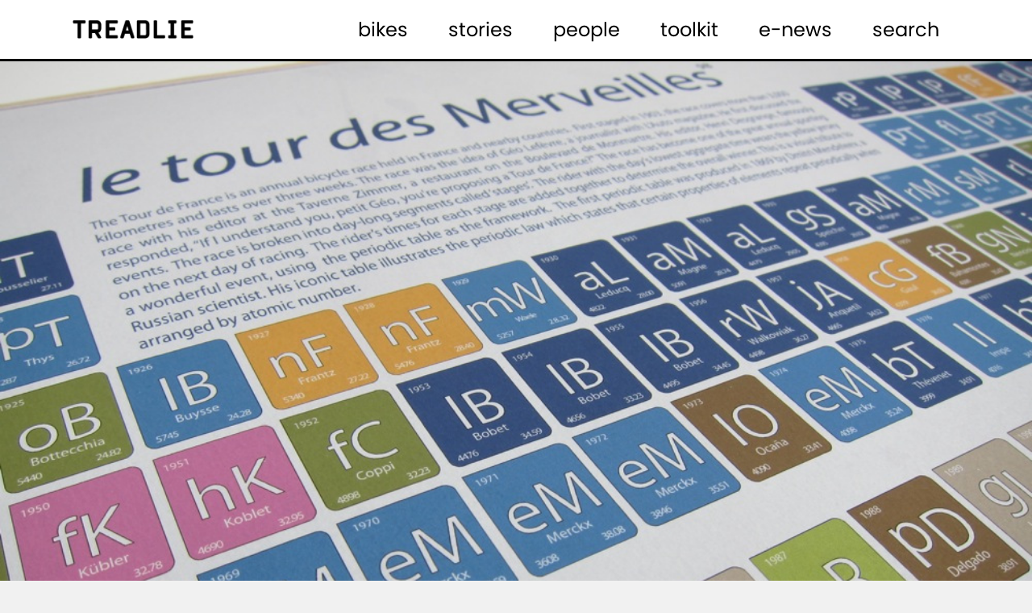

--- FILE ---
content_type: text/html; charset=UTF-8
request_url: https://treadlie.com.au/the-winning-table/
body_size: 15368
content:
<!doctype html>
<html lang="en-US">
  <head>
  <meta charset="utf-8">
<script type="text/javascript">
/* <![CDATA[ */
var gform;gform||(document.addEventListener("gform_main_scripts_loaded",function(){gform.scriptsLoaded=!0}),document.addEventListener("gform/theme/scripts_loaded",function(){gform.themeScriptsLoaded=!0}),window.addEventListener("DOMContentLoaded",function(){gform.domLoaded=!0}),gform={domLoaded:!1,scriptsLoaded:!1,themeScriptsLoaded:!1,isFormEditor:()=>"function"==typeof InitializeEditor,callIfLoaded:function(o){return!(!gform.domLoaded||!gform.scriptsLoaded||!gform.themeScriptsLoaded&&!gform.isFormEditor()||(gform.isFormEditor()&&console.warn("The use of gform.initializeOnLoaded() is deprecated in the form editor context and will be removed in Gravity Forms 3.1."),o(),0))},initializeOnLoaded:function(o){gform.callIfLoaded(o)||(document.addEventListener("gform_main_scripts_loaded",()=>{gform.scriptsLoaded=!0,gform.callIfLoaded(o)}),document.addEventListener("gform/theme/scripts_loaded",()=>{gform.themeScriptsLoaded=!0,gform.callIfLoaded(o)}),window.addEventListener("DOMContentLoaded",()=>{gform.domLoaded=!0,gform.callIfLoaded(o)}))},hooks:{action:{},filter:{}},addAction:function(o,r,e,t){gform.addHook("action",o,r,e,t)},addFilter:function(o,r,e,t){gform.addHook("filter",o,r,e,t)},doAction:function(o){gform.doHook("action",o,arguments)},applyFilters:function(o){return gform.doHook("filter",o,arguments)},removeAction:function(o,r){gform.removeHook("action",o,r)},removeFilter:function(o,r,e){gform.removeHook("filter",o,r,e)},addHook:function(o,r,e,t,n){null==gform.hooks[o][r]&&(gform.hooks[o][r]=[]);var d=gform.hooks[o][r];null==n&&(n=r+"_"+d.length),gform.hooks[o][r].push({tag:n,callable:e,priority:t=null==t?10:t})},doHook:function(r,o,e){var t;if(e=Array.prototype.slice.call(e,1),null!=gform.hooks[r][o]&&((o=gform.hooks[r][o]).sort(function(o,r){return o.priority-r.priority}),o.forEach(function(o){"function"!=typeof(t=o.callable)&&(t=window[t]),"action"==r?t.apply(null,e):e[0]=t.apply(null,e)})),"filter"==r)return e[0]},removeHook:function(o,r,t,n){var e;null!=gform.hooks[o][r]&&(e=(e=gform.hooks[o][r]).filter(function(o,r,e){return!!(null!=n&&n!=o.tag||null!=t&&t!=o.priority)}),gform.hooks[o][r]=e)}});
/* ]]> */
</script>

  <meta http-equiv="x-ua-compatible" content="ie=edge">
  <meta name="viewport" content="width=device-width, initial-scale=1, shrink-to-fit=no">
  <link rel="stylesheet" href="https://use.typekit.net/jdd7nsa.css">
  
  
    
    <script>
    (function(i,s,o,g,r,a,m){i['GoogleAnalyticsObject']=r;i[r]=i[r]||function(){
    (i[r].q=i[r].q||[]).push(arguments)},i[r].l=1*new Date();a=s.createElement(o),
    m=s.getElementsByTagName(o)[0];a.async=1;a.src=g;m.parentNode.insertBefore(a,m)
    })(window,document,'script','//www.google-analytics.com/analytics.js','ga');
    ga('create', 'UA-49433411-2', 'treadlie.com.au');
    ga('send', 'pageview');
    </script>

  
  <meta name='robots' content='index, follow, max-image-preview:large, max-snippet:-1, max-video-preview:-1' />
	<style>img:is([sizes="auto" i], [sizes^="auto," i]) { contain-intrinsic-size: 3000px 1500px }</style>
	
	<!-- This site is optimized with the Yoast SEO plugin v26.3 - https://yoast.com/wordpress/plugins/seo/ -->
	<title>The Winning Table - Treadlie</title>
	<link rel="canonical" href="https://treadlie.com.au/the-winning-table/" />
	<meta property="og:locale" content="en_US" />
	<meta property="og:type" content="article" />
	<meta property="og:title" content="The Winning Table - Treadlie" />
	<meta property="og:description" content="Ever wanted to recite every Tour de France winner? Well this special artwork celebrating the history of the Tour de &hellip;" />
	<meta property="og:url" content="https://treadlie.com.au/the-winning-table/" />
	<meta property="og:site_name" content="Treadlie" />
	<meta property="article:publisher" content="https://www.facebook.com/Treadlie/" />
	<meta property="article:published_time" content="2013-07-23T03:58:10+00:00" />
	<meta property="article:modified_time" content="2021-01-11T03:42:02+00:00" />
	<meta property="og:image" content="https://s3.ap-southeast-2.amazonaws.com/treadlie.com.au/wp-content/uploads/20180603201822/TDF_PeriodicTable_2.jpg" />
	<meta property="og:image:width" content="1000" />
	<meta property="og:image:height" content="750" />
	<meta property="og:image:type" content="image/jpeg" />
	<meta name="author" content="Faith Hunter" />
	<meta name="twitter:card" content="summary_large_image" />
	<meta name="twitter:creator" content="@Treadlie" />
	<meta name="twitter:site" content="@Treadlie" />
	<meta name="twitter:label1" content="Written by" />
	<meta name="twitter:data1" content="Faith Hunter" />
	<meta name="twitter:label2" content="Est. reading time" />
	<meta name="twitter:data2" content="1 minute" />
	<script type="application/ld+json" class="yoast-schema-graph">{"@context":"https://schema.org","@graph":[{"@type":"Article","@id":"https://treadlie.com.au/the-winning-table/#article","isPartOf":{"@id":"https://treadlie.com.au/the-winning-table/"},"author":{"name":"Faith Hunter","@id":"https://treadlie.com.au/#/schema/person/a4ad5244e80fc8ee720b614087a79465"},"headline":"The Winning Table","datePublished":"2013-07-23T03:58:10+00:00","dateModified":"2021-01-11T03:42:02+00:00","mainEntityOfPage":{"@id":"https://treadlie.com.au/the-winning-table/"},"wordCount":169,"publisher":{"@id":"https://treadlie.com.au/#organization"},"image":{"@id":"https://treadlie.com.au/the-winning-table/#primaryimage"},"thumbnailUrl":"https://s3.ap-southeast-2.amazonaws.com/treadlie.com.au/wp-content/uploads/20180603201822/TDF_PeriodicTable_2.jpg","articleSection":["Miscellaneous","Europe","Toolkit"],"inLanguage":"en-US"},{"@type":"WebPage","@id":"https://treadlie.com.au/the-winning-table/","url":"https://treadlie.com.au/the-winning-table/","name":"The Winning Table - Treadlie","isPartOf":{"@id":"https://treadlie.com.au/#website"},"primaryImageOfPage":{"@id":"https://treadlie.com.au/the-winning-table/#primaryimage"},"image":{"@id":"https://treadlie.com.au/the-winning-table/#primaryimage"},"thumbnailUrl":"https://s3.ap-southeast-2.amazonaws.com/treadlie.com.au/wp-content/uploads/20180603201822/TDF_PeriodicTable_2.jpg","datePublished":"2013-07-23T03:58:10+00:00","dateModified":"2021-01-11T03:42:02+00:00","breadcrumb":{"@id":"https://treadlie.com.au/the-winning-table/#breadcrumb"},"inLanguage":"en-US","potentialAction":[{"@type":"ReadAction","target":["https://treadlie.com.au/the-winning-table/"]}]},{"@type":"ImageObject","inLanguage":"en-US","@id":"https://treadlie.com.au/the-winning-table/#primaryimage","url":"https://s3.ap-southeast-2.amazonaws.com/treadlie.com.au/wp-content/uploads/20180603201822/TDF_PeriodicTable_2.jpg","contentUrl":"https://s3.ap-southeast-2.amazonaws.com/treadlie.com.au/wp-content/uploads/20180603201822/TDF_PeriodicTable_2.jpg","width":1000,"height":750,"caption":"le Tour des Merveilles"},{"@type":"BreadcrumbList","@id":"https://treadlie.com.au/the-winning-table/#breadcrumb","itemListElement":[{"@type":"ListItem","position":1,"name":"Home","item":"https://treadlie.com.au/"},{"@type":"ListItem","position":2,"name":"The Winning Table"}]},{"@type":"WebSite","@id":"https://treadlie.com.au/#website","url":"https://treadlie.com.au/","name":"Treadlie","description":"Treadlie is for bike lovers and would be bike lovers. We share stories about bike culture, design and travel from around the world.","publisher":{"@id":"https://treadlie.com.au/#organization"},"potentialAction":[{"@type":"SearchAction","target":{"@type":"EntryPoint","urlTemplate":"https://treadlie.com.au/?s={search_term_string}"},"query-input":{"@type":"PropertyValueSpecification","valueRequired":true,"valueName":"search_term_string"}}],"inLanguage":"en-US"},{"@type":"Organization","@id":"https://treadlie.com.au/#organization","name":"Treadlie","url":"https://treadlie.com.au/","logo":{"@type":"ImageObject","inLanguage":"en-US","@id":"https://treadlie.com.au/#/schema/logo/image/","url":"https://s3.ap-southeast-2.amazonaws.com/treadlie.com.au/wp-content/uploads/20201012115314/logo-treadlie.png","contentUrl":"https://s3.ap-southeast-2.amazonaws.com/treadlie.com.au/wp-content/uploads/20201012115314/logo-treadlie.png","width":334,"height":53,"caption":"Treadlie"},"image":{"@id":"https://treadlie.com.au/#/schema/logo/image/"},"sameAs":["https://www.facebook.com/Treadlie/","https://x.com/Treadlie","https://www.instagram.com/treadlie/?hl=en","https://www.pinterest.com.au/treadlie/","https://www.youtube.com/channel/UCx0fVHco3kxQ5dYxLP2KkuA"]},{"@type":"Person","@id":"https://treadlie.com.au/#/schema/person/a4ad5244e80fc8ee720b614087a79465","name":"Faith Hunter","url":"https://treadlie.com.au/author/faith/"}]}</script>
	<!-- / Yoast SEO plugin. -->


<script type="text/javascript">
/* <![CDATA[ */
window._wpemojiSettings = {"baseUrl":"https:\/\/s.w.org\/images\/core\/emoji\/16.0.1\/72x72\/","ext":".png","svgUrl":"https:\/\/s.w.org\/images\/core\/emoji\/16.0.1\/svg\/","svgExt":".svg","source":{"concatemoji":"https:\/\/treadlie.com.au\/wp\/wp-includes\/js\/wp-emoji-release.min.js?ver=08a27284deb0c975f38cecda77683187"}};
/*! This file is auto-generated */
!function(s,n){var o,i,e;function c(e){try{var t={supportTests:e,timestamp:(new Date).valueOf()};sessionStorage.setItem(o,JSON.stringify(t))}catch(e){}}function p(e,t,n){e.clearRect(0,0,e.canvas.width,e.canvas.height),e.fillText(t,0,0);var t=new Uint32Array(e.getImageData(0,0,e.canvas.width,e.canvas.height).data),a=(e.clearRect(0,0,e.canvas.width,e.canvas.height),e.fillText(n,0,0),new Uint32Array(e.getImageData(0,0,e.canvas.width,e.canvas.height).data));return t.every(function(e,t){return e===a[t]})}function u(e,t){e.clearRect(0,0,e.canvas.width,e.canvas.height),e.fillText(t,0,0);for(var n=e.getImageData(16,16,1,1),a=0;a<n.data.length;a++)if(0!==n.data[a])return!1;return!0}function f(e,t,n,a){switch(t){case"flag":return n(e,"\ud83c\udff3\ufe0f\u200d\u26a7\ufe0f","\ud83c\udff3\ufe0f\u200b\u26a7\ufe0f")?!1:!n(e,"\ud83c\udde8\ud83c\uddf6","\ud83c\udde8\u200b\ud83c\uddf6")&&!n(e,"\ud83c\udff4\udb40\udc67\udb40\udc62\udb40\udc65\udb40\udc6e\udb40\udc67\udb40\udc7f","\ud83c\udff4\u200b\udb40\udc67\u200b\udb40\udc62\u200b\udb40\udc65\u200b\udb40\udc6e\u200b\udb40\udc67\u200b\udb40\udc7f");case"emoji":return!a(e,"\ud83e\udedf")}return!1}function g(e,t,n,a){var r="undefined"!=typeof WorkerGlobalScope&&self instanceof WorkerGlobalScope?new OffscreenCanvas(300,150):s.createElement("canvas"),o=r.getContext("2d",{willReadFrequently:!0}),i=(o.textBaseline="top",o.font="600 32px Arial",{});return e.forEach(function(e){i[e]=t(o,e,n,a)}),i}function t(e){var t=s.createElement("script");t.src=e,t.defer=!0,s.head.appendChild(t)}"undefined"!=typeof Promise&&(o="wpEmojiSettingsSupports",i=["flag","emoji"],n.supports={everything:!0,everythingExceptFlag:!0},e=new Promise(function(e){s.addEventListener("DOMContentLoaded",e,{once:!0})}),new Promise(function(t){var n=function(){try{var e=JSON.parse(sessionStorage.getItem(o));if("object"==typeof e&&"number"==typeof e.timestamp&&(new Date).valueOf()<e.timestamp+604800&&"object"==typeof e.supportTests)return e.supportTests}catch(e){}return null}();if(!n){if("undefined"!=typeof Worker&&"undefined"!=typeof OffscreenCanvas&&"undefined"!=typeof URL&&URL.createObjectURL&&"undefined"!=typeof Blob)try{var e="postMessage("+g.toString()+"("+[JSON.stringify(i),f.toString(),p.toString(),u.toString()].join(",")+"));",a=new Blob([e],{type:"text/javascript"}),r=new Worker(URL.createObjectURL(a),{name:"wpTestEmojiSupports"});return void(r.onmessage=function(e){c(n=e.data),r.terminate(),t(n)})}catch(e){}c(n=g(i,f,p,u))}t(n)}).then(function(e){for(var t in e)n.supports[t]=e[t],n.supports.everything=n.supports.everything&&n.supports[t],"flag"!==t&&(n.supports.everythingExceptFlag=n.supports.everythingExceptFlag&&n.supports[t]);n.supports.everythingExceptFlag=n.supports.everythingExceptFlag&&!n.supports.flag,n.DOMReady=!1,n.readyCallback=function(){n.DOMReady=!0}}).then(function(){return e}).then(function(){var e;n.supports.everything||(n.readyCallback(),(e=n.source||{}).concatemoji?t(e.concatemoji):e.wpemoji&&e.twemoji&&(t(e.twemoji),t(e.wpemoji)))}))}((window,document),window._wpemojiSettings);
/* ]]> */
</script>
<style id='wp-emoji-styles-inline-css' type='text/css'>

	img.wp-smiley, img.emoji {
		display: inline !important;
		border: none !important;
		box-shadow: none !important;
		height: 1em !important;
		width: 1em !important;
		margin: 0 0.07em !important;
		vertical-align: -0.1em !important;
		background: none !important;
		padding: 0 !important;
	}
</style>
<link rel='stylesheet' id='wp-block-library-css' href='https://treadlie.com.au/wp/wp-includes/css/dist/block-library/style.min.css?ver=08a27284deb0c975f38cecda77683187' type='text/css' media='all' />
<style id='global-styles-inline-css' type='text/css'>
:root{--wp--preset--aspect-ratio--square: 1;--wp--preset--aspect-ratio--4-3: 4/3;--wp--preset--aspect-ratio--3-4: 3/4;--wp--preset--aspect-ratio--3-2: 3/2;--wp--preset--aspect-ratio--2-3: 2/3;--wp--preset--aspect-ratio--16-9: 16/9;--wp--preset--aspect-ratio--9-16: 9/16;--wp--preset--color--black: #000000;--wp--preset--color--cyan-bluish-gray: #abb8c3;--wp--preset--color--white: #ffffff;--wp--preset--color--pale-pink: #f78da7;--wp--preset--color--vivid-red: #cf2e2e;--wp--preset--color--luminous-vivid-orange: #ff6900;--wp--preset--color--luminous-vivid-amber: #fcb900;--wp--preset--color--light-green-cyan: #7bdcb5;--wp--preset--color--vivid-green-cyan: #00d084;--wp--preset--color--pale-cyan-blue: #8ed1fc;--wp--preset--color--vivid-cyan-blue: #0693e3;--wp--preset--color--vivid-purple: #9b51e0;--wp--preset--gradient--vivid-cyan-blue-to-vivid-purple: linear-gradient(135deg,rgba(6,147,227,1) 0%,rgb(155,81,224) 100%);--wp--preset--gradient--light-green-cyan-to-vivid-green-cyan: linear-gradient(135deg,rgb(122,220,180) 0%,rgb(0,208,130) 100%);--wp--preset--gradient--luminous-vivid-amber-to-luminous-vivid-orange: linear-gradient(135deg,rgba(252,185,0,1) 0%,rgba(255,105,0,1) 100%);--wp--preset--gradient--luminous-vivid-orange-to-vivid-red: linear-gradient(135deg,rgba(255,105,0,1) 0%,rgb(207,46,46) 100%);--wp--preset--gradient--very-light-gray-to-cyan-bluish-gray: linear-gradient(135deg,rgb(238,238,238) 0%,rgb(169,184,195) 100%);--wp--preset--gradient--cool-to-warm-spectrum: linear-gradient(135deg,rgb(74,234,220) 0%,rgb(151,120,209) 20%,rgb(207,42,186) 40%,rgb(238,44,130) 60%,rgb(251,105,98) 80%,rgb(254,248,76) 100%);--wp--preset--gradient--blush-light-purple: linear-gradient(135deg,rgb(255,206,236) 0%,rgb(152,150,240) 100%);--wp--preset--gradient--blush-bordeaux: linear-gradient(135deg,rgb(254,205,165) 0%,rgb(254,45,45) 50%,rgb(107,0,62) 100%);--wp--preset--gradient--luminous-dusk: linear-gradient(135deg,rgb(255,203,112) 0%,rgb(199,81,192) 50%,rgb(65,88,208) 100%);--wp--preset--gradient--pale-ocean: linear-gradient(135deg,rgb(255,245,203) 0%,rgb(182,227,212) 50%,rgb(51,167,181) 100%);--wp--preset--gradient--electric-grass: linear-gradient(135deg,rgb(202,248,128) 0%,rgb(113,206,126) 100%);--wp--preset--gradient--midnight: linear-gradient(135deg,rgb(2,3,129) 0%,rgb(40,116,252) 100%);--wp--preset--font-size--small: 13px;--wp--preset--font-size--medium: 20px;--wp--preset--font-size--large: 36px;--wp--preset--font-size--x-large: 42px;--wp--preset--spacing--20: 0.44rem;--wp--preset--spacing--30: 0.67rem;--wp--preset--spacing--40: 1rem;--wp--preset--spacing--50: 1.5rem;--wp--preset--spacing--60: 2.25rem;--wp--preset--spacing--70: 3.38rem;--wp--preset--spacing--80: 5.06rem;--wp--preset--shadow--natural: 6px 6px 9px rgba(0, 0, 0, 0.2);--wp--preset--shadow--deep: 12px 12px 50px rgba(0, 0, 0, 0.4);--wp--preset--shadow--sharp: 6px 6px 0px rgba(0, 0, 0, 0.2);--wp--preset--shadow--outlined: 6px 6px 0px -3px rgba(255, 255, 255, 1), 6px 6px rgba(0, 0, 0, 1);--wp--preset--shadow--crisp: 6px 6px 0px rgba(0, 0, 0, 1);}:where(body) { margin: 0; }.wp-site-blocks > .alignleft { float: left; margin-right: 2em; }.wp-site-blocks > .alignright { float: right; margin-left: 2em; }.wp-site-blocks > .aligncenter { justify-content: center; margin-left: auto; margin-right: auto; }:where(.is-layout-flex){gap: 0.5em;}:where(.is-layout-grid){gap: 0.5em;}.is-layout-flow > .alignleft{float: left;margin-inline-start: 0;margin-inline-end: 2em;}.is-layout-flow > .alignright{float: right;margin-inline-start: 2em;margin-inline-end: 0;}.is-layout-flow > .aligncenter{margin-left: auto !important;margin-right: auto !important;}.is-layout-constrained > .alignleft{float: left;margin-inline-start: 0;margin-inline-end: 2em;}.is-layout-constrained > .alignright{float: right;margin-inline-start: 2em;margin-inline-end: 0;}.is-layout-constrained > .aligncenter{margin-left: auto !important;margin-right: auto !important;}.is-layout-constrained > :where(:not(.alignleft):not(.alignright):not(.alignfull)){margin-left: auto !important;margin-right: auto !important;}body .is-layout-flex{display: flex;}.is-layout-flex{flex-wrap: wrap;align-items: center;}.is-layout-flex > :is(*, div){margin: 0;}body .is-layout-grid{display: grid;}.is-layout-grid > :is(*, div){margin: 0;}body{padding-top: 0px;padding-right: 0px;padding-bottom: 0px;padding-left: 0px;}a:where(:not(.wp-element-button)){text-decoration: underline;}:root :where(.wp-element-button, .wp-block-button__link){background-color: #32373c;border-width: 0;color: #fff;font-family: inherit;font-size: inherit;line-height: inherit;padding: calc(0.667em + 2px) calc(1.333em + 2px);text-decoration: none;}.has-black-color{color: var(--wp--preset--color--black) !important;}.has-cyan-bluish-gray-color{color: var(--wp--preset--color--cyan-bluish-gray) !important;}.has-white-color{color: var(--wp--preset--color--white) !important;}.has-pale-pink-color{color: var(--wp--preset--color--pale-pink) !important;}.has-vivid-red-color{color: var(--wp--preset--color--vivid-red) !important;}.has-luminous-vivid-orange-color{color: var(--wp--preset--color--luminous-vivid-orange) !important;}.has-luminous-vivid-amber-color{color: var(--wp--preset--color--luminous-vivid-amber) !important;}.has-light-green-cyan-color{color: var(--wp--preset--color--light-green-cyan) !important;}.has-vivid-green-cyan-color{color: var(--wp--preset--color--vivid-green-cyan) !important;}.has-pale-cyan-blue-color{color: var(--wp--preset--color--pale-cyan-blue) !important;}.has-vivid-cyan-blue-color{color: var(--wp--preset--color--vivid-cyan-blue) !important;}.has-vivid-purple-color{color: var(--wp--preset--color--vivid-purple) !important;}.has-black-background-color{background-color: var(--wp--preset--color--black) !important;}.has-cyan-bluish-gray-background-color{background-color: var(--wp--preset--color--cyan-bluish-gray) !important;}.has-white-background-color{background-color: var(--wp--preset--color--white) !important;}.has-pale-pink-background-color{background-color: var(--wp--preset--color--pale-pink) !important;}.has-vivid-red-background-color{background-color: var(--wp--preset--color--vivid-red) !important;}.has-luminous-vivid-orange-background-color{background-color: var(--wp--preset--color--luminous-vivid-orange) !important;}.has-luminous-vivid-amber-background-color{background-color: var(--wp--preset--color--luminous-vivid-amber) !important;}.has-light-green-cyan-background-color{background-color: var(--wp--preset--color--light-green-cyan) !important;}.has-vivid-green-cyan-background-color{background-color: var(--wp--preset--color--vivid-green-cyan) !important;}.has-pale-cyan-blue-background-color{background-color: var(--wp--preset--color--pale-cyan-blue) !important;}.has-vivid-cyan-blue-background-color{background-color: var(--wp--preset--color--vivid-cyan-blue) !important;}.has-vivid-purple-background-color{background-color: var(--wp--preset--color--vivid-purple) !important;}.has-black-border-color{border-color: var(--wp--preset--color--black) !important;}.has-cyan-bluish-gray-border-color{border-color: var(--wp--preset--color--cyan-bluish-gray) !important;}.has-white-border-color{border-color: var(--wp--preset--color--white) !important;}.has-pale-pink-border-color{border-color: var(--wp--preset--color--pale-pink) !important;}.has-vivid-red-border-color{border-color: var(--wp--preset--color--vivid-red) !important;}.has-luminous-vivid-orange-border-color{border-color: var(--wp--preset--color--luminous-vivid-orange) !important;}.has-luminous-vivid-amber-border-color{border-color: var(--wp--preset--color--luminous-vivid-amber) !important;}.has-light-green-cyan-border-color{border-color: var(--wp--preset--color--light-green-cyan) !important;}.has-vivid-green-cyan-border-color{border-color: var(--wp--preset--color--vivid-green-cyan) !important;}.has-pale-cyan-blue-border-color{border-color: var(--wp--preset--color--pale-cyan-blue) !important;}.has-vivid-cyan-blue-border-color{border-color: var(--wp--preset--color--vivid-cyan-blue) !important;}.has-vivid-purple-border-color{border-color: var(--wp--preset--color--vivid-purple) !important;}.has-vivid-cyan-blue-to-vivid-purple-gradient-background{background: var(--wp--preset--gradient--vivid-cyan-blue-to-vivid-purple) !important;}.has-light-green-cyan-to-vivid-green-cyan-gradient-background{background: var(--wp--preset--gradient--light-green-cyan-to-vivid-green-cyan) !important;}.has-luminous-vivid-amber-to-luminous-vivid-orange-gradient-background{background: var(--wp--preset--gradient--luminous-vivid-amber-to-luminous-vivid-orange) !important;}.has-luminous-vivid-orange-to-vivid-red-gradient-background{background: var(--wp--preset--gradient--luminous-vivid-orange-to-vivid-red) !important;}.has-very-light-gray-to-cyan-bluish-gray-gradient-background{background: var(--wp--preset--gradient--very-light-gray-to-cyan-bluish-gray) !important;}.has-cool-to-warm-spectrum-gradient-background{background: var(--wp--preset--gradient--cool-to-warm-spectrum) !important;}.has-blush-light-purple-gradient-background{background: var(--wp--preset--gradient--blush-light-purple) !important;}.has-blush-bordeaux-gradient-background{background: var(--wp--preset--gradient--blush-bordeaux) !important;}.has-luminous-dusk-gradient-background{background: var(--wp--preset--gradient--luminous-dusk) !important;}.has-pale-ocean-gradient-background{background: var(--wp--preset--gradient--pale-ocean) !important;}.has-electric-grass-gradient-background{background: var(--wp--preset--gradient--electric-grass) !important;}.has-midnight-gradient-background{background: var(--wp--preset--gradient--midnight) !important;}.has-small-font-size{font-size: var(--wp--preset--font-size--small) !important;}.has-medium-font-size{font-size: var(--wp--preset--font-size--medium) !important;}.has-large-font-size{font-size: var(--wp--preset--font-size--large) !important;}.has-x-large-font-size{font-size: var(--wp--preset--font-size--x-large) !important;}
:where(.wp-block-post-template.is-layout-flex){gap: 1.25em;}:where(.wp-block-post-template.is-layout-grid){gap: 1.25em;}
:where(.wp-block-columns.is-layout-flex){gap: 2em;}:where(.wp-block-columns.is-layout-grid){gap: 2em;}
:root :where(.wp-block-pullquote){font-size: 1.5em;line-height: 1.6;}
</style>
<link rel='stylesheet' id='sage/main.css-css' href='https://treadlie.com.au/wp/wp-content/themes/treadlie-sage/dist/styles/main_9197c8cc.css' type='text/css' media='all' />
<script type="text/javascript" src="https://treadlie.com.au/wp/wp-includes/js/jquery/jquery.min.js?ver=3.7.1" id="jquery-core-js"></script>
<script type="text/javascript" src="https://treadlie.com.au/wp/wp-includes/js/jquery/jquery-migrate.min.js?ver=3.4.1" id="jquery-migrate-js"></script>
<link rel="https://api.w.org/" href="https://treadlie.com.au/wp-json/" /><link rel="alternate" title="JSON" type="application/json" href="https://treadlie.com.au/wp-json/wp/v2/posts/417" /><link rel="EditURI" type="application/rsd+xml" title="RSD" href="https://treadlie.com.au/wp/xmlrpc.php?rsd" />
<link rel="alternate" title="oEmbed (JSON)" type="application/json+oembed" href="https://treadlie.com.au/wp-json/oembed/1.0/embed?url=https%3A%2F%2Ftreadlie.com.au%2Fthe-winning-table%2F" />
<link rel="alternate" title="oEmbed (XML)" type="text/xml+oembed" href="https://treadlie.com.au/wp-json/oembed/1.0/embed?url=https%3A%2F%2Ftreadlie.com.au%2Fthe-winning-table%2F&#038;format=xml" />
<style type="text/css">.broken_link, a.broken_link {
	text-decoration: line-through;
}</style><link rel="icon" href="https://s3.ap-southeast-2.amazonaws.com/treadlie.com.au/wp-content/uploads/20201001124845/favicon.png" sizes="32x32" />
<link rel="icon" href="https://s3.ap-southeast-2.amazonaws.com/treadlie.com.au/wp-content/uploads/20201001124845/favicon.png" sizes="192x192" />
<link rel="apple-touch-icon" href="https://s3.ap-southeast-2.amazonaws.com/treadlie.com.au/wp-content/uploads/20201001124845/favicon.png" />
<meta name="msapplication-TileImage" content="https://s3.ap-southeast-2.amazonaws.com/treadlie.com.au/wp-content/uploads/20201001124845/favicon.png" />
</head>
  <body data-rsssl=1 class="wp-singular post-template-default single single-post postid-417 single-format-standard wp-theme-treadlie-sageresources the-winning-table app-data index-data singular-data single-data single-post-data single-post-the-winning-table-data">
        <header class="site-header">
  <div class="container">
		<div class="site-header__inner">
			<a class="brand" href="https://treadlie.com.au/">
        <span class="sr-only">Treadlie</span>
      </a>

      <button id="mobile-menu-toggle" class="hamburger hamburger--spin" type="button">
        <span class="hamburger-box">
          <span class="hamburger-inner"></span>
        </span>
      </button>
      
			<nav class="nav-primary">
        <div class="mobile-search">
          <form role="search" method="get" class="search-form" action="https://treadlie.com.au/">
				<label>
					<span class="screen-reader-text">Search for:</span>
					<input type="search" class="search-field" placeholder="Search our archives &hellip;" autocomplete="off" value="" name="s" />
				</label>
				<input type="submit" class="search-submit" value="Search" />
			</form>
        </div>
        <ul class="menu">
          <li class="contains-mega-menu">
            <a href="https://treadlie.com.au/category/bikes/">Bikes</a>
                      <div class="mega-menu" style="background-color: #ededc9">
            <div class="container has-image" style="background-image: url(https://s3.ap-southeast-2.amazonaws.com/treadlie.com.au/wp-content/uploads/20201001124845/graphic-bike.png)">
              <ul>
                <li><a href="https://treadlie.com.au/category/bikes/commuter/">Commuter</a></li><li><a href="https://treadlie.com.au/category/bikes/e-bikes/">E-Bikes</a></li><li><a href="https://treadlie.com.au/category/bikes/mountain/">Mountain</a></li><li><a href="https://treadlie.com.au/category/bikes/touring/">Touring</a></li><li><a href="https://treadlie.com.au/category/bikes/cyclecross/">Cyclecross</a></li><li><a href="https://treadlie.com.au/category/bikes/gravel/">Gravel</a></li><li><a href="https://treadlie.com.au/category/bikes/road/">Road</a></li><li><a href="https://treadlie.com.au/category/bikes/vintage/">Vintage</a></li>              </ul>
            </div>
          </div>
          
          </li>
          <li>
            <a href="https://treadlie.com.au/category/stories/">Stories</a>
                      <div class="mega-menu" style="background-color: #ddc1c1">
            <div class="container has-image" style="background-image: url(https://s3.ap-southeast-2.amazonaws.com/treadlie.com.au/wp-content/uploads/20201001124845/graphic-bike.png)">
              <ul>
                <li><a href="https://treadlie.com.au/category/stories/architecture/">Architecture</a></li><li><a href="https://treadlie.com.au/category/stories/bike-shops/">Bike Shops</a></li><li><a href="https://treadlie.com.au/category/stories/trails/">Trails</a></li><li><a href="https://treadlie.com.au/category/stories/travel/">Travel</a></li><li><a href="https://treadlie.com.au/category/stories/bikepacking/">Bikepacking</a></li><li><a href="https://treadlie.com.au/category/stories/community/">Community</a></li>              </ul>
            </div>
          </div>
          
          </li>
          <li>
            <a href="https://treadlie.com.au/category/people/">People</a>
                      <div class="mega-menu" style="background-color: #a6b3bf">
            <div class="container has-image" style="background-image: url(https://s3.ap-southeast-2.amazonaws.com/treadlie.com.au/wp-content/uploads/20201001124845/graphic-bike.png)">
              <ul>
                <li><a href="https://treadlie.com.au/category/people/profiles/">Profiles</a></li><li><a href="https://treadlie.com.au/category/people/collectors/">Collectors</a></li><li><a href="https://treadlie.com.au/category/people/treadlie-street/">Treadlie Street</a></li>              </ul>
            </div>
          </div>
          
          </li>
          <li>
            <a href="https://treadlie.com.au/category/toolkit/">Toolkit</a>
                      <div class="mega-menu" style="background-color: #c2d6b8">
            <div class="container has-image" style="background-image: url(https://s3.ap-southeast-2.amazonaws.com/treadlie.com.au/wp-content/uploads/20201001124845/graphic-bike.png)">
              <ul>
                <li><a href="https://treadlie.com.au/category/toolkit/art/">Art</a></li><li><a href="https://treadlie.com.au/category/toolkit/clothing/">Clothing</a></li><li><a href="https://treadlie.com.au/category/toolkit/miscellaneous/">Miscellaneous</a></li><li><a href="https://treadlie.com.au/category/toolkit/saddles/">Saddles</a></li><li><a href="https://treadlie.com.au/category/toolkit/bells/">Bells</a></li><li><a href="https://treadlie.com.au/category/toolkit/locks/">Locks</a></li>              </ul>
            </div>
          </div>
          
          </li>
          <li class="site-header__enews-item">
            <a href="#" class="enews-trigger">E-News</a>
            <div class="mega-menu enews">
              <div class="container">
                <div class="enews__text">
                  <p>Hi there, like what you see?<br>
                  Sign up to our mailing list for the latest in cycling culture.</p>
                </div>
                <div class="enews__form">
                  
                <div class='gf_browser_chrome gform_wrapper gform_legacy_markup_wrapper gform-theme--no-framework' data-form-theme='legacy' data-form-index='0' id='gform_wrapper_1' ><div id='gf_1' class='gform_anchor' tabindex='-1'></div><form method='post' enctype='multipart/form-data' target='gform_ajax_frame_1' id='gform_1'  action='/the-winning-table/#gf_1' data-formid='1' novalidate>
                        <div class='gform-body gform_body'><ul id='gform_fields_1' class='gform_fields top_label form_sublabel_below description_below validation_below'><li id="field_1_2" class="gfield gfield--type-honeypot gform_validation_container field_sublabel_below gfield--has-description field_description_below field_validation_below gfield_visibility_visible"  ><label class='gfield_label gform-field-label' for='input_1_2'>Company</label><div class='ginput_container'><input name='input_2' id='input_1_2' type='text' value='' autocomplete='new-password'/></div><div class='gfield_description' id='gfield_description_1_2'>This field is for validation purposes and should be left unchanged.</div></li><li id="field_1_1" class="gfield gfield--type-email gfield_contains_required field_sublabel_below gfield--no-description field_description_below hidden_label field_validation_below gfield_visibility_visible"  ><label class='gfield_label gform-field-label' for='input_1_1'>Email<span class="gfield_required"><span class="gfield_required gfield_required_asterisk">*</span></span></label><div class='ginput_container ginput_container_email'>
                            <input name='input_1' id='input_1_1' type='email' value='' class='medium'   placeholder='Your email address' aria-required="true" aria-invalid="false"  />
                        </div></li></ul></div>
        <div class='gform-footer gform_footer top_label'> <input type='submit' id='gform_submit_button_1' class='gform_button button' onclick='gform.submission.handleButtonClick(this);' data-submission-type='submit' value='Go'  /> <input type='hidden' name='gform_ajax' value='form_id=1&amp;title=&amp;description=&amp;tabindex=0&amp;theme=legacy&amp;hash=a0063d4a1c40053b3dddcfafa433a6de' />
            <input type='hidden' class='gform_hidden' name='gform_submission_method' data-js='gform_submission_method_1' value='iframe' />
            <input type='hidden' class='gform_hidden' name='gform_theme' data-js='gform_theme_1' id='gform_theme_1' value='legacy' />
            <input type='hidden' class='gform_hidden' name='gform_style_settings' data-js='gform_style_settings_1' id='gform_style_settings_1' value='' />
            <input type='hidden' class='gform_hidden' name='is_submit_1' value='1' />
            <input type='hidden' class='gform_hidden' name='gform_submit' value='1' />
            
            <input type='hidden' class='gform_hidden' name='gform_unique_id' value='' />
            <input type='hidden' class='gform_hidden' name='state_1' value='WyJbXSIsIjQwYzcyNjY5MGE3NjljNDcyMjEyZWE4NzNjZjE0OGI4Il0=' />
            <input type='hidden' autocomplete='off' class='gform_hidden' name='gform_target_page_number_1' id='gform_target_page_number_1' value='0' />
            <input type='hidden' autocomplete='off' class='gform_hidden' name='gform_source_page_number_1' id='gform_source_page_number_1' value='1' />
            <input type='hidden' name='gform_field_values' value='' />
            
        </div>
                        <p style="display: none !important;" class="akismet-fields-container" data-prefix="ak_"><label>&#916;<textarea name="ak_hp_textarea" cols="45" rows="8" maxlength="100"></textarea></label><input type="hidden" id="ak_js_1" name="ak_js" value="76"/><script>document.getElementById( "ak_js_1" ).setAttribute( "value", ( new Date() ).getTime() );</script></p></form>
                        </div>
		                <iframe style='display:none;width:0px;height:0px;' src='about:blank' name='gform_ajax_frame_1' id='gform_ajax_frame_1' title='This iframe contains the logic required to handle Ajax powered Gravity Forms.'></iframe>
		                <script type="text/javascript">
/* <![CDATA[ */
 gform.initializeOnLoaded( function() {gformInitSpinner( 1, 'https://treadlie.com.au/wp/wp-content/plugins/gravityforms/images/spinner.svg', true );jQuery('#gform_ajax_frame_1').on('load',function(){var contents = jQuery(this).contents().find('*').html();var is_postback = contents.indexOf('GF_AJAX_POSTBACK') >= 0;if(!is_postback){return;}var form_content = jQuery(this).contents().find('#gform_wrapper_1');var is_confirmation = jQuery(this).contents().find('#gform_confirmation_wrapper_1').length > 0;var is_redirect = contents.indexOf('gformRedirect(){') >= 0;var is_form = form_content.length > 0 && ! is_redirect && ! is_confirmation;var mt = parseInt(jQuery('html').css('margin-top'), 10) + parseInt(jQuery('body').css('margin-top'), 10) + 100;if(is_form){jQuery('#gform_wrapper_1').html(form_content.html());if(form_content.hasClass('gform_validation_error')){jQuery('#gform_wrapper_1').addClass('gform_validation_error');} else {jQuery('#gform_wrapper_1').removeClass('gform_validation_error');}setTimeout( function() { /* delay the scroll by 50 milliseconds to fix a bug in chrome */ jQuery(document).scrollTop(jQuery('#gform_wrapper_1').offset().top - mt); }, 50 );if(window['gformInitDatepicker']) {gformInitDatepicker();}if(window['gformInitPriceFields']) {gformInitPriceFields();}var current_page = jQuery('#gform_source_page_number_1').val();gformInitSpinner( 1, 'https://treadlie.com.au/wp/wp-content/plugins/gravityforms/images/spinner.svg', true );jQuery(document).trigger('gform_page_loaded', [1, current_page]);window['gf_submitting_1'] = false;}else if(!is_redirect){var confirmation_content = jQuery(this).contents().find('.GF_AJAX_POSTBACK').html();if(!confirmation_content){confirmation_content = contents;}jQuery('#gform_wrapper_1').replaceWith(confirmation_content);jQuery(document).scrollTop(jQuery('#gf_1').offset().top - mt);jQuery(document).trigger('gform_confirmation_loaded', [1]);window['gf_submitting_1'] = false;wp.a11y.speak(jQuery('#gform_confirmation_message_1').text());}else{jQuery('#gform_1').append(contents);if(window['gformRedirect']) {gformRedirect();}}jQuery(document).trigger("gform_pre_post_render", [{ formId: "1", currentPage: "current_page", abort: function() { this.preventDefault(); } }]);        if (event && event.defaultPrevented) {                return;        }        const gformWrapperDiv = document.getElementById( "gform_wrapper_1" );        if ( gformWrapperDiv ) {            const visibilitySpan = document.createElement( "span" );            visibilitySpan.id = "gform_visibility_test_1";            gformWrapperDiv.insertAdjacentElement( "afterend", visibilitySpan );        }        const visibilityTestDiv = document.getElementById( "gform_visibility_test_1" );        let postRenderFired = false;        function triggerPostRender() {            if ( postRenderFired ) {                return;            }            postRenderFired = true;            gform.core.triggerPostRenderEvents( 1, current_page );            if ( visibilityTestDiv ) {                visibilityTestDiv.parentNode.removeChild( visibilityTestDiv );            }        }        function debounce( func, wait, immediate ) {            var timeout;            return function() {                var context = this, args = arguments;                var later = function() {                    timeout = null;                    if ( !immediate ) func.apply( context, args );                };                var callNow = immediate && !timeout;                clearTimeout( timeout );                timeout = setTimeout( later, wait );                if ( callNow ) func.apply( context, args );            };        }        const debouncedTriggerPostRender = debounce( function() {            triggerPostRender();        }, 200 );        if ( visibilityTestDiv && visibilityTestDiv.offsetParent === null ) {            const observer = new MutationObserver( ( mutations ) => {                mutations.forEach( ( mutation ) => {                    if ( mutation.type === 'attributes' && visibilityTestDiv.offsetParent !== null ) {                        debouncedTriggerPostRender();                        observer.disconnect();                    }                });            });            observer.observe( document.body, {                attributes: true,                childList: false,                subtree: true,                attributeFilter: [ 'style', 'class' ],            });        } else {            triggerPostRender();        }    } );} ); 
/* ]]> */
</script>
                </div>
              </div>
            </div>
          </li>
          <li class="site-header__search-item">
            <a href="/?s=" class="site-header__search-link">Search</a>
          </li>
        </ul>
			</nav>
    </div>
    <div class="site-header__search">
      <div class="container">
          <div class="site-header__search-inner">
            <form role="search" method="get" class="search-form" action="https://treadlie.com.au/">
				<label>
					<span class="screen-reader-text">Search for:</span>
					<input type="search" class="search-field" placeholder="Search our archives &hellip;" autocomplete="off" value="" name="s" />
				</label>
				<input type="submit" class="search-submit" value="Search" />
			</form>
            <span class="site-header__search-close">
              <svg xmlns="http://www.w3.org/2000/svg" width="22.67" height="22.418" viewBox="0 0 22.67 22.418"><defs><style>.a{fill:none;stroke:#000;stroke-width:2px;}</style></defs><g transform="translate(0.715 21.316)"><line class="a" y1="20.598" x2="21.26" transform="translate(0 -20.598)"/><line class="a" x2="20.26" y2="20.694" transform="translate(0 -20.292)"/></g></svg>
            </span>
          </div>
      </div>
    </div>
  </div>
</header>
    <div class="wrap" role="document">
      <div class="content">
        <main class="main">
                 <article class="post-417 post type-post status-publish format-standard has-post-thumbnail hentry category-miscellaneous category-europe category-toolkit">
      <div class="entry-thumbnail">
      <img width="1000" height="750" src="https://s3.ap-southeast-2.amazonaws.com/treadlie.com.au/wp-content/uploads/20180603201822/TDF_PeriodicTable_2.jpg" class="attachment-post-hero size-post-hero wp-post-image" alt="le Tour des Merveilles" decoding="async" fetchpriority="high" srcset="https://s3.ap-southeast-2.amazonaws.com/treadlie.com.au/wp-content/uploads/20180603201822/TDF_PeriodicTable_2.jpg 1000w, https://s3.ap-southeast-2.amazonaws.com/treadlie.com.au/wp-content/uploads/20180603201822/TDF_PeriodicTable_2-400x300.jpg 400w, https://s3.ap-southeast-2.amazonaws.com/treadlie.com.au/wp-content/uploads/20180603201822/TDF_PeriodicTable_2-640x480.jpg 640w, https://s3.ap-southeast-2.amazonaws.com/treadlie.com.au/wp-content/uploads/20180603201822/TDF_PeriodicTable_2-150x113.jpg 150w, https://s3.ap-southeast-2.amazonaws.com/treadlie.com.au/wp-content/uploads/20180603201822/TDF_PeriodicTable_2-768x576.jpg 768w, https://s3.ap-southeast-2.amazonaws.com/treadlie.com.au/wp-content/uploads/20180603201822/TDF_PeriodicTable_2-542x407.jpg 542w" sizes="(max-width: 1000px) 100vw, 1000px" />    </div>
  
  
  <div class="container">
    <header class="entry-header">
      <h1 class="entry-title">The Winning Table</h1>
                </header>
    <div class="entry-content">
      <p>Ever wanted to recite every Tour de France winner? Well this special artwork celebrating the history of the Tour de France arranged as the periodic table just may be what you need. If chemistry is your thing, and even if it isn&#8217;t,<a href="//onasixpence.bigcartel.com/product/tour-de-france-le-tour-des-merveilles" target="_blank" rel="noopener noreferrer"><em>&nbsp;l</em><em>e Tour des Merveilles,</em></a>&nbsp;brings out the chemistry behind the Tour de France, listing every winning rider up to Wiggins, with a space for this year&#8217;s winner to be added after July 22nd.</p>
<p>You can even choose a version that omits Lance Armstrong or customise the work to include a fan; yourself or maybe the lucky recipient of this as a gift?</p>
<p>A limited edition of eighty prints will be made. Each individual image is a high quality giclee print on beautiful heavyweight Hahnemuhle fine art paper. Prints are available as either 30x40cm or 40x50cm prints. Each print is signed and dated by the artist. Chemistry was never so rivetting!</p>
<p>Check out all he details for ordering&nbsp;<a href="//onasixpence.bigcartel.com/product/tour-de-france-le-tour-des-merveilles" target="_blank" rel="noopener noreferrer">here</a></p>
<p><a href="//s3.ap-southeast-2.amazonaws.com/treadlie.com.au/wp-content/uploads/20180603201822/TDF_PeriodicTable_2.jpg"><img decoding="async" class="alignnone size-full wp-image-418" alt=" le Tour des Merveilles" src="//s3.ap-southeast-2.amazonaws.com/treadlie.com.au/wp-content/uploads/20180603201822/TDF_PeriodicTable_2.jpg" width="1000" height="750" srcset="https://s3.ap-southeast-2.amazonaws.com/treadlie.com.au/wp-content/uploads/20180603201822/TDF_PeriodicTable_2.jpg 1000w, https://s3.ap-southeast-2.amazonaws.com/treadlie.com.au/wp-content/uploads/20180603201822/TDF_PeriodicTable_2-400x300.jpg 400w, https://s3.ap-southeast-2.amazonaws.com/treadlie.com.au/wp-content/uploads/20180603201822/TDF_PeriodicTable_2-640x480.jpg 640w, https://s3.ap-southeast-2.amazonaws.com/treadlie.com.au/wp-content/uploads/20180603201822/TDF_PeriodicTable_2-150x113.jpg 150w, https://s3.ap-southeast-2.amazonaws.com/treadlie.com.au/wp-content/uploads/20180603201822/TDF_PeriodicTable_2-768x576.jpg 768w, https://s3.ap-southeast-2.amazonaws.com/treadlie.com.au/wp-content/uploads/20180603201822/TDF_PeriodicTable_2-542x407.jpg 542w" sizes="(max-width: 1000px) 100vw, 1000px" /></a> <a href="//s3.ap-southeast-2.amazonaws.com/treadlie.com.au/wp-content/uploads/20180603201821/TDF_PeriodicTable.jpg"><img decoding="async" class="alignnone size-full wp-image-419" alt="TDF_PeriodicTable" src="//s3.ap-southeast-2.amazonaws.com/treadlie.com.au/wp-content/uploads/20180603201821/TDF_PeriodicTable.jpg" width="1000" height="750" srcset="https://s3.ap-southeast-2.amazonaws.com/treadlie.com.au/wp-content/uploads/20180603201821/TDF_PeriodicTable.jpg 1000w, https://s3.ap-southeast-2.amazonaws.com/treadlie.com.au/wp-content/uploads/20180603201821/TDF_PeriodicTable-400x300.jpg 400w, https://s3.ap-southeast-2.amazonaws.com/treadlie.com.au/wp-content/uploads/20180603201821/TDF_PeriodicTable-640x480.jpg 640w, https://s3.ap-southeast-2.amazonaws.com/treadlie.com.au/wp-content/uploads/20180603201821/TDF_PeriodicTable-150x113.jpg 150w, https://s3.ap-southeast-2.amazonaws.com/treadlie.com.au/wp-content/uploads/20180603201821/TDF_PeriodicTable-768x576.jpg 768w, https://s3.ap-southeast-2.amazonaws.com/treadlie.com.au/wp-content/uploads/20180603201821/TDF_PeriodicTable-542x407.jpg 542w, https://s3.ap-southeast-2.amazonaws.com/treadlie.com.au/wp-content/uploads/20180603201821/TDF_PeriodicTable-200x150.jpg 200w, https://s3.ap-southeast-2.amazonaws.com/treadlie.com.au/wp-content/uploads/20180603201821/TDF_PeriodicTable-300x225.jpg 300w" sizes="(max-width: 1000px) 100vw, 1000px" /></a></p>
    </div>
        <div class="social-share">
  <div class="social-share__inner">
    <p>Like it? <strong>Share it!</strong></p>
    
    
  </div>
</div>
  </div>
</article>
          </main>
              </div>
    </div>
        <footer class="site-footer">
  <div class="container">
		<div class="col">
			<p>Treadlie is for bike lovers and would be bike lovers. We share stories about bike culture, design and travel from around the world.</p>
			<p>Powered by <a href="https://www.greenpress.com.au" target="_blank" rel="nofollow">green press</a>, <br>publisher of <a href="https://www.greenmagazine.com.au" target="_blank" rel="nofollow">green magazine</a>.</p>
		</div>
		<div class="col">
			<nav class="footer-nav">
									<ul id="menu-footer-menu" class="menu"><li id="menu-item-10226" class="menu-item menu-item-type-post_type menu-item-object-page menu-item-10226"><a href="https://treadlie.com.au/support/">Support</a></li>
<li id="menu-item-10215" class="menu-item menu-item-type-post_type menu-item-object-page menu-item-10215"><a href="https://treadlie.com.au/about-us/">About Us</a></li>
<li id="menu-item-10225" class="menu-item menu-item-type-post_type menu-item-object-page menu-item-10225"><a href="https://treadlie.com.au/submissions/">Submissions</a></li>
<li id="menu-item-10217" class="menu-item menu-item-type-post_type menu-item-object-page menu-item-10217"><a href="https://treadlie.com.au/contact-us/">Contact</a></li>
<li id="menu-item-10216" class="menu-item menu-item-type-post_type menu-item-object-page menu-item-10216"><a href="https://treadlie.com.au/advertise/">Advertise</a></li>
<li id="menu-item-10224" class="menu-item menu-item-type-post_type menu-item-object-page menu-item-10224"><a href="https://treadlie.com.au/faq/">FAQ</a></li>
</ul>
							</nav>
      <ul class="social">
        <li>
          <a href="https://www.facebook.com/treadlie" target="_blank" rel="nofollow">
            <svg version="1.1" xmlns="http://www.w3.org/2000/svg" width="32" height="32" viewBox="0 0 32 32">
            <path d="M19 6h5v-6h-5c-3.86 0-7 3.14-7 7v3h-4v6h4v16h6v-16h5l1-6h-6v-3c0-0.542 0.458-1 1-1z"></path>
            </svg>              
            <span class="sr-only">Facebook</span>
          </a>
        </li>
        <li>
          <a href="https://twitter.com/treadlie" target="_blank" rel="nofollow">
            <svg version="1.1" xmlns="http://www.w3.org/2000/svg" width="32" height="32" viewBox="0 0 32 32">
            <path d="M32 7.075c-1.175 0.525-2.444 0.875-3.769 1.031 1.356-0.813 2.394-2.1 2.887-3.631-1.269 0.75-2.675 1.3-4.169 1.594-1.2-1.275-2.906-2.069-4.794-2.069-3.625 0-6.563 2.938-6.563 6.563 0 0.512 0.056 1.012 0.169 1.494-5.456-0.275-10.294-2.888-13.531-6.862-0.563 0.969-0.887 2.1-0.887 3.3 0 2.275 1.156 4.287 2.919 5.463-1.075-0.031-2.087-0.331-2.975-0.819 0 0.025 0 0.056 0 0.081 0 3.181 2.263 5.838 5.269 6.437-0.55 0.15-1.131 0.231-1.731 0.231-0.425 0-0.831-0.044-1.237-0.119 0.838 2.606 3.263 4.506 6.131 4.563-2.25 1.762-5.075 2.813-8.156 2.813-0.531 0-1.050-0.031-1.569-0.094 2.913 1.869 6.362 2.95 10.069 2.95 12.075 0 18.681-10.006 18.681-18.681 0-0.287-0.006-0.569-0.019-0.85 1.281-0.919 2.394-2.075 3.275-3.394z"></path>
            </svg>
            <span class="sr-only">Twitter</span>
          </a>
        </li>
        <li>
          <a href="https://pinterest.com/treadlie/" target="_blank" rel="nofollow">
            <svg version="1.1" xmlns="http://www.w3.org/2000/svg" width="32" height="32" viewBox="0 0 32 32">
            <path d="M16 0c-8.825 0-16 7.175-16 16s7.175 16 16 16 16-7.175 16-16-7.175-16-16-16zM16 29.863c-1.431 0-2.806-0.219-4.106-0.619 0.563-0.919 1.412-2.431 1.725-3.631 0.169-0.65 0.863-3.294 0.863-3.294 0.45 0.863 1.775 1.594 3.175 1.594 4.181 0 7.194-3.844 7.194-8.625 0-4.581-3.738-8.006-8.544-8.006-5.981 0-9.156 4.019-9.156 8.387 0 2.031 1.081 4.563 2.813 5.369 0.262 0.125 0.4 0.069 0.463-0.188 0.044-0.194 0.281-1.131 0.387-1.575 0.031-0.137 0.019-0.262-0.094-0.4-0.575-0.694-1.031-1.975-1.031-3.162 0-3.056 2.313-6.019 6.256-6.019 3.406 0 5.788 2.319 5.788 5.637 0 3.75-1.894 6.35-4.356 6.35-1.363 0-2.381-1.125-2.050-2.506 0.394-1.65 1.15-3.425 1.15-4.613 0-1.063-0.569-1.95-1.756-1.95-1.394 0-2.506 1.438-2.506 3.369 0 1.225 0.412 2.056 0.412 2.056s-1.375 5.806-1.625 6.887c-0.281 1.2-0.169 2.881-0.050 3.975-5.156-2.012-8.813-7.025-8.813-12.9 0-7.656 6.206-13.863 13.862-13.863s13.863 6.206 13.863 13.863c0 7.656-6.206 13.863-13.863 13.863z"></path>
            </svg>              
            <span class="sr-only">Pinterest</span>
          </a>
        </li>
        <li>
          <a href="https://instagram.com/treadlie" target="_blank" rel="nofollow">
            <svg version="1.1" xmlns="http://www.w3.org/2000/svg" width="32" height="32" viewBox="0 0 32 32">
            <path d="M16 2.881c4.275 0 4.781 0.019 6.462 0.094 1.563 0.069 2.406 0.331 2.969 0.55 0.744 0.288 1.281 0.638 1.837 1.194 0.563 0.563 0.906 1.094 1.2 1.838 0.219 0.563 0.481 1.412 0.55 2.969 0.075 1.688 0.094 2.194 0.094 6.463s-0.019 4.781-0.094 6.463c-0.069 1.563-0.331 2.406-0.55 2.969-0.288 0.744-0.637 1.281-1.194 1.837-0.563 0.563-1.094 0.906-1.837 1.2-0.563 0.219-1.413 0.481-2.969 0.55-1.688 0.075-2.194 0.094-6.463 0.094s-4.781-0.019-6.463-0.094c-1.563-0.069-2.406-0.331-2.969-0.55-0.744-0.288-1.281-0.637-1.838-1.194-0.563-0.563-0.906-1.094-1.2-1.837-0.219-0.563-0.481-1.413-0.55-2.969-0.075-1.688-0.094-2.194-0.094-6.463s0.019-4.781 0.094-6.463c0.069-1.563 0.331-2.406 0.55-2.969 0.288-0.744 0.638-1.281 1.194-1.838 0.563-0.563 1.094-0.906 1.838-1.2 0.563-0.219 1.412-0.481 2.969-0.55 1.681-0.075 2.188-0.094 6.463-0.094zM16 0c-4.344 0-4.887 0.019-6.594 0.094-1.7 0.075-2.869 0.35-3.881 0.744-1.056 0.412-1.95 0.956-2.837 1.85-0.894 0.888-1.438 1.781-1.85 2.831-0.394 1.019-0.669 2.181-0.744 3.881-0.075 1.713-0.094 2.256-0.094 6.6s0.019 4.887 0.094 6.594c0.075 1.7 0.35 2.869 0.744 3.881 0.413 1.056 0.956 1.95 1.85 2.837 0.887 0.887 1.781 1.438 2.831 1.844 1.019 0.394 2.181 0.669 3.881 0.744 1.706 0.075 2.25 0.094 6.594 0.094s4.888-0.019 6.594-0.094c1.7-0.075 2.869-0.35 3.881-0.744 1.050-0.406 1.944-0.956 2.831-1.844s1.438-1.781 1.844-2.831c0.394-1.019 0.669-2.181 0.744-3.881 0.075-1.706 0.094-2.25 0.094-6.594s-0.019-4.887-0.094-6.594c-0.075-1.7-0.35-2.869-0.744-3.881-0.394-1.063-0.938-1.956-1.831-2.844-0.887-0.887-1.781-1.438-2.831-1.844-1.019-0.394-2.181-0.669-3.881-0.744-1.712-0.081-2.256-0.1-6.6-0.1v0z"></path>
            <path d="M16 7.781c-4.537 0-8.219 3.681-8.219 8.219s3.681 8.219 8.219 8.219 8.219-3.681 8.219-8.219c0-4.537-3.681-8.219-8.219-8.219zM16 21.331c-2.944 0-5.331-2.387-5.331-5.331s2.387-5.331 5.331-5.331c2.944 0 5.331 2.387 5.331 5.331s-2.387 5.331-5.331 5.331z"></path>
            <path d="M26.462 7.456c0 1.060-0.859 1.919-1.919 1.919s-1.919-0.859-1.919-1.919c0-1.060 0.859-1.919 1.919-1.919s1.919 0.859 1.919 1.919z"></path>
            </svg>              
            <span class="sr-only">Instagram</span>
          </a>
        </li>
      </ul>
		</div>
  </div>
</footer>
    <script type="speculationrules">
{"prefetch":[{"source":"document","where":{"and":[{"href_matches":"\/*"},{"not":{"href_matches":["\/wp\/wp-*.php","\/wp\/wp-admin\/*","\/wp\/wp-content\/uploads\/*","\/wp\/wp-content\/*","\/wp\/wp-content\/plugins\/*","\/wp\/wp-content\/themes\/treadlie-sage\/resources\/*","\/*\\?(.+)"]}},{"not":{"selector_matches":"a[rel~=\"nofollow\"]"}},{"not":{"selector_matches":".no-prefetch, .no-prefetch a"}}]},"eagerness":"conservative"}]}
</script>
<link rel='stylesheet' id='gforms_reset_css-css' href='https://treadlie.com.au/wp/wp-content/plugins/gravityforms/legacy/css/formreset.min.css?ver=2.9.25' type='text/css' media='all' />
<link rel='stylesheet' id='gforms_formsmain_css-css' href='https://treadlie.com.au/wp/wp-content/plugins/gravityforms/legacy/css/formsmain.min.css?ver=2.9.25' type='text/css' media='all' />
<link rel='stylesheet' id='gforms_ready_class_css-css' href='https://treadlie.com.au/wp/wp-content/plugins/gravityforms/legacy/css/readyclass.min.css?ver=2.9.25' type='text/css' media='all' />
<link rel='stylesheet' id='gforms_browsers_css-css' href='https://treadlie.com.au/wp/wp-content/plugins/gravityforms/legacy/css/browsers.min.css?ver=2.9.25' type='text/css' media='all' />
<script type="text/javascript" src="https://treadlie.com.au/wp/wp-content/themes/treadlie-sage/dist/scripts/main_9197c8cc.js" id="sage/main.js-js"></script>
<script type="text/javascript" src="https://treadlie.com.au/wp/wp-includes/js/dist/dom-ready.min.js?ver=f77871ff7694fffea381" id="wp-dom-ready-js"></script>
<script type="text/javascript" src="https://treadlie.com.au/wp/wp-includes/js/dist/hooks.min.js?ver=4d63a3d491d11ffd8ac6" id="wp-hooks-js"></script>
<script type="text/javascript" src="https://treadlie.com.au/wp/wp-includes/js/dist/i18n.min.js?ver=5e580eb46a90c2b997e6" id="wp-i18n-js"></script>
<script type="text/javascript" id="wp-i18n-js-after">
/* <![CDATA[ */
wp.i18n.setLocaleData( { 'text direction\u0004ltr': [ 'ltr' ] } );
/* ]]> */
</script>
<script type="text/javascript" src="https://treadlie.com.au/wp/wp-includes/js/dist/a11y.min.js?ver=3156534cc54473497e14" id="wp-a11y-js"></script>
<script type="text/javascript" defer='defer' src="https://treadlie.com.au/wp/wp-content/plugins/gravityforms/js/jquery.json.min.js?ver=2.9.25" id="gform_json-js"></script>
<script type="text/javascript" id="gform_gravityforms-js-extra">
/* <![CDATA[ */
var gform_i18n = {"datepicker":{"days":{"monday":"Mo","tuesday":"Tu","wednesday":"We","thursday":"Th","friday":"Fr","saturday":"Sa","sunday":"Su"},"months":{"january":"January","february":"February","march":"March","april":"April","may":"May","june":"June","july":"July","august":"August","september":"September","october":"October","november":"November","december":"December"},"firstDay":1,"iconText":"Select date"}};
var gf_legacy_multi = [];
var gform_gravityforms = {"strings":{"invalid_file_extension":"This type of file is not allowed. Must be one of the following:","delete_file":"Delete this file","in_progress":"in progress","file_exceeds_limit":"File exceeds size limit","illegal_extension":"This type of file is not allowed.","max_reached":"Maximum number of files reached","unknown_error":"There was a problem while saving the file on the server","currently_uploading":"Please wait for the uploading to complete","cancel":"Cancel","cancel_upload":"Cancel this upload","cancelled":"Cancelled","error":"Error","message":"Message"},"vars":{"images_url":"https:\/\/treadlie.com.au\/wp\/wp-content\/plugins\/gravityforms\/images"}};
var gf_global = {"gf_currency_config":{"name":"Australian Dollar","symbol_left":"$","symbol_right":"","symbol_padding":" ","thousand_separator":",","decimal_separator":".","decimals":2,"code":"AUD"},"base_url":"https:\/\/treadlie.com.au\/wp\/wp-content\/plugins\/gravityforms","number_formats":[],"spinnerUrl":"https:\/\/treadlie.com.au\/wp\/wp-content\/plugins\/gravityforms\/images\/spinner.svg","version_hash":"6b1be49a01407b2011d223edae7a09cf","strings":{"newRowAdded":"New row added.","rowRemoved":"Row removed","formSaved":"The form has been saved.  The content contains the link to return and complete the form."}};
/* ]]> */
</script>
<script type="text/javascript" defer='defer' src="https://treadlie.com.au/wp/wp-content/plugins/gravityforms/js/gravityforms.min.js?ver=2.9.25" id="gform_gravityforms-js"></script>
<script type="text/javascript" defer='defer' src="https://treadlie.com.au/wp/wp-content/plugins/gravityforms/js/placeholders.jquery.min.js?ver=2.9.25" id="gform_placeholder-js"></script>
<script type="text/javascript" defer='defer' src="https://treadlie.com.au/wp/wp-content/plugins/gravityforms/assets/js/dist/utils.min.js?ver=48a3755090e76a154853db28fc254681" id="gform_gravityforms_utils-js"></script>
<script type="text/javascript" defer='defer' src="https://treadlie.com.au/wp/wp-content/plugins/gravityforms/assets/js/dist/vendor-theme.min.js?ver=4f8b3915c1c1e1a6800825abd64b03cb" id="gform_gravityforms_theme_vendors-js"></script>
<script type="text/javascript" id="gform_gravityforms_theme-js-extra">
/* <![CDATA[ */
var gform_theme_config = {"common":{"form":{"honeypot":{"version_hash":"6b1be49a01407b2011d223edae7a09cf"},"ajax":{"ajaxurl":"https:\/\/treadlie.com.au\/wp\/wp-admin\/admin-ajax.php","ajax_submission_nonce":"5e54220c7c","i18n":{"step_announcement":"Step %1$s of %2$s, %3$s","unknown_error":"There was an unknown error processing your request. Please try again."}}}},"hmr_dev":"","public_path":"https:\/\/treadlie.com.au\/wp\/wp-content\/plugins\/gravityforms\/assets\/js\/dist\/","config_nonce":"00d4922e3f"};
/* ]]> */
</script>
<script type="text/javascript" defer='defer' src="https://treadlie.com.au/wp/wp-content/plugins/gravityforms/assets/js/dist/scripts-theme.min.js?ver=244d9e312b90e462b62b2d9b9d415753" id="gform_gravityforms_theme-js"></script>
<script type="text/javascript">
/* <![CDATA[ */
 gform.initializeOnLoaded( function() { jQuery(document).on('gform_post_render', function(event, formId, currentPage){if(formId == 1) {if(typeof Placeholders != 'undefined'){
                        Placeholders.enable();
                    }} } );jQuery(document).on('gform_post_conditional_logic', function(event, formId, fields, isInit){} ) } ); 
/* ]]> */
</script>
<script type="text/javascript">
/* <![CDATA[ */
 gform.initializeOnLoaded( function() {jQuery(document).trigger("gform_pre_post_render", [{ formId: "1", currentPage: "1", abort: function() { this.preventDefault(); } }]);        if (event && event.defaultPrevented) {                return;        }        const gformWrapperDiv = document.getElementById( "gform_wrapper_1" );        if ( gformWrapperDiv ) {            const visibilitySpan = document.createElement( "span" );            visibilitySpan.id = "gform_visibility_test_1";            gformWrapperDiv.insertAdjacentElement( "afterend", visibilitySpan );        }        const visibilityTestDiv = document.getElementById( "gform_visibility_test_1" );        let postRenderFired = false;        function triggerPostRender() {            if ( postRenderFired ) {                return;            }            postRenderFired = true;            gform.core.triggerPostRenderEvents( 1, 1 );            if ( visibilityTestDiv ) {                visibilityTestDiv.parentNode.removeChild( visibilityTestDiv );            }        }        function debounce( func, wait, immediate ) {            var timeout;            return function() {                var context = this, args = arguments;                var later = function() {                    timeout = null;                    if ( !immediate ) func.apply( context, args );                };                var callNow = immediate && !timeout;                clearTimeout( timeout );                timeout = setTimeout( later, wait );                if ( callNow ) func.apply( context, args );            };        }        const debouncedTriggerPostRender = debounce( function() {            triggerPostRender();        }, 200 );        if ( visibilityTestDiv && visibilityTestDiv.offsetParent === null ) {            const observer = new MutationObserver( ( mutations ) => {                mutations.forEach( ( mutation ) => {                    if ( mutation.type === 'attributes' && visibilityTestDiv.offsetParent !== null ) {                        debouncedTriggerPostRender();                        observer.disconnect();                    }                });            });            observer.observe( document.body, {                attributes: true,                childList: false,                subtree: true,                attributeFilter: [ 'style', 'class' ],            });        } else {            triggerPostRender();        }    } ); 
/* ]]> */
</script>

		  <script defer src="https://static.cloudflareinsights.com/beacon.min.js/vcd15cbe7772f49c399c6a5babf22c1241717689176015" integrity="sha512-ZpsOmlRQV6y907TI0dKBHq9Md29nnaEIPlkf84rnaERnq6zvWvPUqr2ft8M1aS28oN72PdrCzSjY4U6VaAw1EQ==" data-cf-beacon='{"version":"2024.11.0","token":"eee7ec8caea24a198a2cda2dd1050fbe","r":1,"server_timing":{"name":{"cfCacheStatus":true,"cfEdge":true,"cfExtPri":true,"cfL4":true,"cfOrigin":true,"cfSpeedBrain":true},"location_startswith":null}}' crossorigin="anonymous"></script>
</body>
</html>


--- FILE ---
content_type: text/css; charset=utf-8
request_url: https://treadlie.com.au/wp/wp-content/themes/treadlie-sage/dist/styles/main_9197c8cc.css
body_size: 18001
content:
/*! modern-normalize v1.0.0 | MIT License | https://github.com/sindresorhus/modern-normalize */*,:after,:before{box-sizing:border-box}:root{-moz-tab-size:4;tab-size:4}html{line-height:1.15;-webkit-text-size-adjust:100%}body{margin:0;font-family:system-ui,-apple-system,Segoe UI,Roboto,Helvetica,Arial,sans-serif}hr{height:0;color:inherit}abbr[title]{text-decoration:underline dotted}b,strong{font-weight:bolder}code,kbd,pre,samp{font-family:ui-monospace,SFMono-Regular,Consolas,Liberation Mono,Menlo,monospace;font-size:1em}small{font-size:80%}sub,sup{font-size:75%;line-height:0;position:relative;vertical-align:baseline}sub{bottom:-.25em}sup{top:-.5em}table{text-indent:0;border-color:inherit}button,input,optgroup,select,textarea{font-family:inherit;font-size:100%;line-height:1.15;margin:0}button,select{text-transform:none}[type=button],[type=reset],[type=submit],button{-webkit-appearance:button}::-moz-focus-inner{border-style:none;padding:0}:-moz-focusring{outline:1px dotted ButtonText}:-moz-ui-invalid{box-shadow:none}legend{padding:0}progress{vertical-align:baseline}::-webkit-inner-spin-button,::-webkit-outer-spin-button{height:auto}[type=search]{-webkit-appearance:textfield;outline-offset:-2px}::-webkit-search-decoration{-webkit-appearance:none}::-webkit-file-upload-button{-webkit-appearance:button;font:inherit}summary{display:list-item}@font-face{font-family:flexslider-icon;src:url([data-uri]);src:url([data-uri]?#iefix) format("embedded-opentype"),url([data-uri]) format("woff"),url([data-uri]) format("truetype"),url([data-uri]#flexslider-icon) format("svg");font-weight:400;font-style:normal}.flex-container a:hover,.flex-slider a:hover{outline:none}.flex-control-nav,.flex-direction-nav,.slides,.slides>li{margin:0;padding:0;list-style:none}.flex-pauseplay span{text-transform:capitalize}.flexslider{margin:0;padding:0}.flexslider .slides>li{display:none;-webkit-backface-visibility:hidden}.flexslider .slides img{width:100%;display:block}.flexslider .slides:after{content:" ";display:block;clear:both;visibility:hidden;line-height:0;height:0}html[xmlns] .flexslider .slides{display:block}* html .flexslider .slides{height:1%}.no-js .flexslider .slides>li:first-child{display:block}.flexslider{margin:0 0 60px;background:#fff;border:4px solid #fff;position:relative;zoom:1;-webkit-border-radius:4px;-moz-border-radius:4px;border-radius:4px;-webkit-box-shadow:"" 0 1px 4px rgba(0,0,0,.2);-moz-box-shadow:"" 0 1px 4px rgba(0,0,0,.2);-o-box-shadow:"" 0 1px 4px rgba(0,0,0,.2);box-shadow:0 1px 4px "" rgba(0,0,0,.2)}.flexslider .slides{zoom:1}.flexslider .slides img{height:auto;-moz-user-select:none}.flex-viewport{max-height:2000px;-webkit-transition:all 1s ease;-moz-transition:all 1s ease;-ms-transition:all 1s ease;-o-transition:all 1s ease;transition:all 1s ease}.loading .flex-viewport{max-height:300px}@-moz-document url-prefix(){.loading .flex-viewport{max-height:none}}.carousel li{margin-right:5px}.flex-direction-nav{*height:0}.flex-direction-nav a{text-decoration:none;display:block;width:40px;height:40px;margin:-20px 0 0;position:absolute;top:50%;z-index:10;overflow:hidden;opacity:0;cursor:pointer;-webkit-transition:all .3s ease-in-out;-moz-transition:all .3s ease-in-out;-ms-transition:all .3s ease-in-out;-o-transition:all .3s ease-in-out;transition:all .3s ease-in-out}.flex-direction-nav a,.flex-direction-nav a:before{color:rgba(0,0,0,.8);text-shadow:1px 1px 0 hsla(0,0%,100%,.3)}.flex-direction-nav a:before{font-family:flexslider-icon;font-size:40px;display:inline-block;content:"\F001"}.flex-direction-nav a.flex-next:before{content:"\F002"}.flex-direction-nav .flex-prev{left:-50px}.flex-direction-nav .flex-next{right:-50px;text-align:right}.flexslider:hover .flex-direction-nav .flex-prev{opacity:.7;left:10px}.flexslider:hover .flex-direction-nav .flex-prev:hover{opacity:1}.flexslider:hover .flex-direction-nav .flex-next{opacity:.7;right:10px}.flexslider:hover .flex-direction-nav .flex-next:hover{opacity:1}.flex-direction-nav .flex-disabled{opacity:0!important;filter:alpha(opacity=0);cursor:default;z-index:-1}.flex-pauseplay a{display:block;width:20px;height:20px;position:absolute;bottom:5px;left:10px;opacity:.8;z-index:10;overflow:hidden;cursor:pointer;color:#000}.flex-pauseplay a:before{font-family:flexslider-icon;font-size:20px;display:inline-block;content:"\F004"}.flex-pauseplay a:hover{opacity:1}.flex-pauseplay a.flex-play:before{content:"\F003"}.flex-control-nav{width:100%;position:absolute;bottom:-40px;text-align:center}.flex-control-nav li{margin:0 6px;display:inline-block;zoom:1;*display:inline}.flex-control-paging li a{width:11px;height:11px;display:block;background:#666;background:rgba(0,0,0,.5);cursor:pointer;text-indent:-9999px;-webkit-box-shadow:inset 0 0 3px rgba(0,0,0,.3);-moz-box-shadow:inset 0 0 3px rgba(0,0,0,.3);-o-box-shadow:inset 0 0 3px rgba(0,0,0,.3);box-shadow:inset 0 0 3px rgba(0,0,0,.3);-webkit-border-radius:20px;-moz-border-radius:20px;border-radius:20px}.flex-control-paging li a:hover{background:#333;background:rgba(0,0,0,.7)}.flex-control-paging li a.flex-active{background:#000;background:rgba(0,0,0,.9);cursor:default}.flex-control-thumbs{margin:5px 0 0;position:static;overflow:hidden}.flex-control-thumbs li{width:25%;float:left;margin:0}.flex-control-thumbs img{width:100%;height:auto;display:block;opacity:.7;cursor:pointer;-moz-user-select:none;-webkit-transition:all 1s ease;-moz-transition:all 1s ease;-ms-transition:all 1s ease;-o-transition:all 1s ease;transition:all 1s ease}.flex-control-thumbs img:hover{opacity:1}.flex-control-thumbs .flex-active{opacity:1;cursor:default}@media screen and (max-width:860px){.flex-direction-nav .flex-prev{opacity:1;left:10px}.flex-direction-nav .flex-next{opacity:1;right:10px}}/*!
 * Hamburgers
 * @description Tasty CSS-animated hamburgers
 * @author Jonathan Suh @jonsuh
 * @site https://jonsuh.com/hamburgers
 * @link https://github.com/jonsuh/hamburgers
 */.hamburger{padding:15px;display:inline-block;cursor:pointer;transition-property:opacity,filter;transition-duration:.15s;transition-timing-function:linear;font:inherit;color:inherit;text-transform:none;background-color:transparent;border:0;margin:0;overflow:visible}.hamburger.is-active:hover,.hamburger:hover{opacity:.7}.hamburger.is-active .hamburger-inner,.hamburger.is-active .hamburger-inner:after,.hamburger.is-active .hamburger-inner:before{background-color:#000}.hamburger-box{width:40px;height:24px;display:inline-block;position:relative}.hamburger-inner{display:block;top:50%;margin-top:-2px}.hamburger-inner,.hamburger-inner:after,.hamburger-inner:before{width:40px;height:4px;background-color:#000;border-radius:4px;position:absolute;transition-property:transform;transition-duration:.15s;transition-timing-function:ease}.hamburger-inner:after,.hamburger-inner:before{content:"";display:block}.hamburger-inner:before{top:-10px}.hamburger-inner:after{bottom:-10px}.hamburger--3dx .hamburger-box{perspective:80px}.hamburger--3dx .hamburger-inner{transition:transform .15s cubic-bezier(.645,.045,.355,1),background-color 0s cubic-bezier(.645,.045,.355,1) .1s}.hamburger--3dx .hamburger-inner:after,.hamburger--3dx .hamburger-inner:before{transition:transform 0s cubic-bezier(.645,.045,.355,1) .1s}.hamburger--3dx.is-active .hamburger-inner{background-color:transparent!important;transform:rotateY(180deg)}.hamburger--3dx.is-active .hamburger-inner:before{transform:translate3d(0,10px,0) rotate(45deg)}.hamburger--3dx.is-active .hamburger-inner:after{transform:translate3d(0,-10px,0) rotate(-45deg)}.hamburger--3dx-r .hamburger-box{perspective:80px}.hamburger--3dx-r .hamburger-inner{transition:transform .15s cubic-bezier(.645,.045,.355,1),background-color 0s cubic-bezier(.645,.045,.355,1) .1s}.hamburger--3dx-r .hamburger-inner:after,.hamburger--3dx-r .hamburger-inner:before{transition:transform 0s cubic-bezier(.645,.045,.355,1) .1s}.hamburger--3dx-r.is-active .hamburger-inner{background-color:transparent!important;transform:rotateY(-180deg)}.hamburger--3dx-r.is-active .hamburger-inner:before{transform:translate3d(0,10px,0) rotate(45deg)}.hamburger--3dx-r.is-active .hamburger-inner:after{transform:translate3d(0,-10px,0) rotate(-45deg)}.hamburger--3dy .hamburger-box{perspective:80px}.hamburger--3dy .hamburger-inner{transition:transform .15s cubic-bezier(.645,.045,.355,1),background-color 0s cubic-bezier(.645,.045,.355,1) .1s}.hamburger--3dy .hamburger-inner:after,.hamburger--3dy .hamburger-inner:before{transition:transform 0s cubic-bezier(.645,.045,.355,1) .1s}.hamburger--3dy.is-active .hamburger-inner{background-color:transparent!important;transform:rotateX(-180deg)}.hamburger--3dy.is-active .hamburger-inner:before{transform:translate3d(0,10px,0) rotate(45deg)}.hamburger--3dy.is-active .hamburger-inner:after{transform:translate3d(0,-10px,0) rotate(-45deg)}.hamburger--3dy-r .hamburger-box{perspective:80px}.hamburger--3dy-r .hamburger-inner{transition:transform .15s cubic-bezier(.645,.045,.355,1),background-color 0s cubic-bezier(.645,.045,.355,1) .1s}.hamburger--3dy-r .hamburger-inner:after,.hamburger--3dy-r .hamburger-inner:before{transition:transform 0s cubic-bezier(.645,.045,.355,1) .1s}.hamburger--3dy-r.is-active .hamburger-inner{background-color:transparent!important;transform:rotateX(180deg)}.hamburger--3dy-r.is-active .hamburger-inner:before{transform:translate3d(0,10px,0) rotate(45deg)}.hamburger--3dy-r.is-active .hamburger-inner:after{transform:translate3d(0,-10px,0) rotate(-45deg)}.hamburger--3dxy .hamburger-box{perspective:80px}.hamburger--3dxy .hamburger-inner{transition:transform .15s cubic-bezier(.645,.045,.355,1),background-color 0s cubic-bezier(.645,.045,.355,1) .1s}.hamburger--3dxy .hamburger-inner:after,.hamburger--3dxy .hamburger-inner:before{transition:transform 0s cubic-bezier(.645,.045,.355,1) .1s}.hamburger--3dxy.is-active .hamburger-inner{background-color:transparent!important;transform:rotateX(180deg) rotateY(180deg)}.hamburger--3dxy.is-active .hamburger-inner:before{transform:translate3d(0,10px,0) rotate(45deg)}.hamburger--3dxy.is-active .hamburger-inner:after{transform:translate3d(0,-10px,0) rotate(-45deg)}.hamburger--3dxy-r .hamburger-box{perspective:80px}.hamburger--3dxy-r .hamburger-inner{transition:transform .15s cubic-bezier(.645,.045,.355,1),background-color 0s cubic-bezier(.645,.045,.355,1) .1s}.hamburger--3dxy-r .hamburger-inner:after,.hamburger--3dxy-r .hamburger-inner:before{transition:transform 0s cubic-bezier(.645,.045,.355,1) .1s}.hamburger--3dxy-r.is-active .hamburger-inner{background-color:transparent!important;transform:rotateX(180deg) rotateY(180deg) rotate(-180deg)}.hamburger--3dxy-r.is-active .hamburger-inner:before{transform:translate3d(0,10px,0) rotate(45deg)}.hamburger--3dxy-r.is-active .hamburger-inner:after{transform:translate3d(0,-10px,0) rotate(-45deg)}.hamburger--arrow.is-active .hamburger-inner:before{transform:translate3d(-8px,0,0) rotate(-45deg) scaleX(.7)}.hamburger--arrow.is-active .hamburger-inner:after{transform:translate3d(-8px,0,0) rotate(45deg) scaleX(.7)}.hamburger--arrow-r.is-active .hamburger-inner:before{transform:translate3d(8px,0,0) rotate(45deg) scaleX(.7)}.hamburger--arrow-r.is-active .hamburger-inner:after{transform:translate3d(8px,0,0) rotate(-45deg) scaleX(.7)}.hamburger--arrowalt .hamburger-inner:before{transition:top .1s ease .1s,transform .1s cubic-bezier(.165,.84,.44,1)}.hamburger--arrowalt .hamburger-inner:after{transition:bottom .1s ease .1s,transform .1s cubic-bezier(.165,.84,.44,1)}.hamburger--arrowalt.is-active .hamburger-inner:before{top:0;transform:translate3d(-8px,-10px,0) rotate(-45deg) scaleX(.7);transition:top .1s ease,transform .1s cubic-bezier(.895,.03,.685,.22) .1s}.hamburger--arrowalt.is-active .hamburger-inner:after{bottom:0;transform:translate3d(-8px,10px,0) rotate(45deg) scaleX(.7);transition:bottom .1s ease,transform .1s cubic-bezier(.895,.03,.685,.22) .1s}.hamburger--arrowalt-r .hamburger-inner:before{transition:top .1s ease .1s,transform .1s cubic-bezier(.165,.84,.44,1)}.hamburger--arrowalt-r .hamburger-inner:after{transition:bottom .1s ease .1s,transform .1s cubic-bezier(.165,.84,.44,1)}.hamburger--arrowalt-r.is-active .hamburger-inner:before{top:0;transform:translate3d(8px,-10px,0) rotate(45deg) scaleX(.7);transition:top .1s ease,transform .1s cubic-bezier(.895,.03,.685,.22) .1s}.hamburger--arrowalt-r.is-active .hamburger-inner:after{bottom:0;transform:translate3d(8px,10px,0) rotate(-45deg) scaleX(.7);transition:bottom .1s ease,transform .1s cubic-bezier(.895,.03,.685,.22) .1s}.hamburger--arrowturn.is-active .hamburger-inner{transform:rotate(-180deg)}.hamburger--arrowturn.is-active .hamburger-inner:before{transform:translate3d(8px,0,0) rotate(45deg) scaleX(.7)}.hamburger--arrowturn.is-active .hamburger-inner:after{transform:translate3d(8px,0,0) rotate(-45deg) scaleX(.7)}.hamburger--arrowturn-r.is-active .hamburger-inner{transform:rotate(-180deg)}.hamburger--arrowturn-r.is-active .hamburger-inner:before{transform:translate3d(-8px,0,0) rotate(-45deg) scaleX(.7)}.hamburger--arrowturn-r.is-active .hamburger-inner:after{transform:translate3d(-8px,0,0) rotate(45deg) scaleX(.7)}.hamburger--boring .hamburger-inner,.hamburger--boring .hamburger-inner:after,.hamburger--boring .hamburger-inner:before{transition-property:none}.hamburger--boring.is-active .hamburger-inner{transform:rotate(45deg)}.hamburger--boring.is-active .hamburger-inner:before{top:0;opacity:0}.hamburger--boring.is-active .hamburger-inner:after{bottom:0;transform:rotate(-90deg)}.hamburger--collapse .hamburger-inner{top:auto;bottom:0;transition-duration:.13s;transition-delay:.13s;transition-timing-function:cubic-bezier(.55,.055,.675,.19)}.hamburger--collapse .hamburger-inner:after{top:-20px;transition:top .2s cubic-bezier(.33333,.66667,.66667,1) .2s,opacity .1s linear}.hamburger--collapse .hamburger-inner:before{transition:top .12s cubic-bezier(.33333,.66667,.66667,1) .2s,transform .13s cubic-bezier(.55,.055,.675,.19)}.hamburger--collapse.is-active .hamburger-inner{transform:translate3d(0,-10px,0) rotate(-45deg);transition-delay:.22s;transition-timing-function:cubic-bezier(.215,.61,.355,1)}.hamburger--collapse.is-active .hamburger-inner:after{top:0;opacity:0;transition:top .2s cubic-bezier(.33333,0,.66667,.33333),opacity .1s linear .22s}.hamburger--collapse.is-active .hamburger-inner:before{top:0;transform:rotate(-90deg);transition:top .1s cubic-bezier(.33333,0,.66667,.33333) .16s,transform .13s cubic-bezier(.215,.61,.355,1) .25s}.hamburger--collapse-r .hamburger-inner{top:auto;bottom:0;transition-duration:.13s;transition-delay:.13s;transition-timing-function:cubic-bezier(.55,.055,.675,.19)}.hamburger--collapse-r .hamburger-inner:after{top:-20px;transition:top .2s cubic-bezier(.33333,.66667,.66667,1) .2s,opacity .1s linear}.hamburger--collapse-r .hamburger-inner:before{transition:top .12s cubic-bezier(.33333,.66667,.66667,1) .2s,transform .13s cubic-bezier(.55,.055,.675,.19)}.hamburger--collapse-r.is-active .hamburger-inner{transform:translate3d(0,-10px,0) rotate(45deg);transition-delay:.22s;transition-timing-function:cubic-bezier(.215,.61,.355,1)}.hamburger--collapse-r.is-active .hamburger-inner:after{top:0;opacity:0;transition:top .2s cubic-bezier(.33333,0,.66667,.33333),opacity .1s linear .22s}.hamburger--collapse-r.is-active .hamburger-inner:before{top:0;transform:rotate(90deg);transition:top .1s cubic-bezier(.33333,0,.66667,.33333) .16s,transform .13s cubic-bezier(.215,.61,.355,1) .25s}.hamburger--elastic .hamburger-inner{top:2px;transition-duration:.275s;transition-timing-function:cubic-bezier(.68,-.55,.265,1.55)}.hamburger--elastic .hamburger-inner:before{top:10px;transition:opacity .125s ease .275s}.hamburger--elastic .hamburger-inner:after{top:20px;transition:transform .275s cubic-bezier(.68,-.55,.265,1.55)}.hamburger--elastic.is-active .hamburger-inner{transform:translate3d(0,10px,0) rotate(135deg);transition-delay:75ms}.hamburger--elastic.is-active .hamburger-inner:before{transition-delay:0s;opacity:0}.hamburger--elastic.is-active .hamburger-inner:after{transform:translate3d(0,-20px,0) rotate(-270deg);transition-delay:75ms}.hamburger--elastic-r .hamburger-inner{top:2px;transition-duration:.275s;transition-timing-function:cubic-bezier(.68,-.55,.265,1.55)}.hamburger--elastic-r .hamburger-inner:before{top:10px;transition:opacity .125s ease .275s}.hamburger--elastic-r .hamburger-inner:after{top:20px;transition:transform .275s cubic-bezier(.68,-.55,.265,1.55)}.hamburger--elastic-r.is-active .hamburger-inner{transform:translate3d(0,10px,0) rotate(-135deg);transition-delay:75ms}.hamburger--elastic-r.is-active .hamburger-inner:before{transition-delay:0s;opacity:0}.hamburger--elastic-r.is-active .hamburger-inner:after{transform:translate3d(0,-20px,0) rotate(270deg);transition-delay:75ms}.hamburger--emphatic{overflow:hidden}.hamburger--emphatic .hamburger-inner{transition:background-color .125s ease-in .175s}.hamburger--emphatic .hamburger-inner:before{left:0;transition:transform .125s cubic-bezier(.6,.04,.98,.335),top .05s linear .125s,left .125s ease-in .175s}.hamburger--emphatic .hamburger-inner:after{top:10px;right:0;transition:transform .125s cubic-bezier(.6,.04,.98,.335),top .05s linear .125s,right .125s ease-in .175s}.hamburger--emphatic.is-active .hamburger-inner{transition-delay:0s;transition-timing-function:ease-out;background-color:transparent!important}.hamburger--emphatic.is-active .hamburger-inner:before{left:-80px;top:-80px;transform:translate3d(80px,80px,0) rotate(45deg);transition:left .125s ease-out,top .05s linear .125s,transform .125s cubic-bezier(.075,.82,.165,1) .175s}.hamburger--emphatic.is-active .hamburger-inner:after{right:-80px;top:-80px;transform:translate3d(-80px,80px,0) rotate(-45deg);transition:right .125s ease-out,top .05s linear .125s,transform .125s cubic-bezier(.075,.82,.165,1) .175s}.hamburger--emphatic-r{overflow:hidden}.hamburger--emphatic-r .hamburger-inner{transition:background-color .125s ease-in .175s}.hamburger--emphatic-r .hamburger-inner:before{left:0;transition:transform .125s cubic-bezier(.6,.04,.98,.335),top .05s linear .125s,left .125s ease-in .175s}.hamburger--emphatic-r .hamburger-inner:after{top:10px;right:0;transition:transform .125s cubic-bezier(.6,.04,.98,.335),top .05s linear .125s,right .125s ease-in .175s}.hamburger--emphatic-r.is-active .hamburger-inner{transition-delay:0s;transition-timing-function:ease-out;background-color:transparent!important}.hamburger--emphatic-r.is-active .hamburger-inner:before{left:-80px;top:80px;transform:translate3d(80px,-80px,0) rotate(-45deg);transition:left .125s ease-out,top .05s linear .125s,transform .125s cubic-bezier(.075,.82,.165,1) .175s}.hamburger--emphatic-r.is-active .hamburger-inner:after{right:-80px;top:80px;transform:translate3d(-80px,-80px,0) rotate(45deg);transition:right .125s ease-out,top .05s linear .125s,transform .125s cubic-bezier(.075,.82,.165,1) .175s}.hamburger--minus .hamburger-inner:after,.hamburger--minus .hamburger-inner:before{transition:bottom .08s ease-out 0s,top .08s ease-out 0s,opacity 0s linear}.hamburger--minus.is-active .hamburger-inner:after,.hamburger--minus.is-active .hamburger-inner:before{opacity:0;transition:bottom .08s ease-out,top .08s ease-out,opacity 0s linear .08s}.hamburger--minus.is-active .hamburger-inner:before{top:0}.hamburger--minus.is-active .hamburger-inner:after{bottom:0}.hamburger--slider .hamburger-inner{top:2px}.hamburger--slider .hamburger-inner:before{top:10px;transition-property:transform,opacity;transition-timing-function:ease;transition-duration:.15s}.hamburger--slider .hamburger-inner:after{top:20px}.hamburger--slider.is-active .hamburger-inner{transform:translate3d(0,10px,0) rotate(45deg)}.hamburger--slider.is-active .hamburger-inner:before{transform:rotate(-45deg) translate3d(-5.71429px,-6px,0);opacity:0}.hamburger--slider.is-active .hamburger-inner:after{transform:translate3d(0,-20px,0) rotate(-90deg)}.hamburger--slider-r .hamburger-inner{top:2px}.hamburger--slider-r .hamburger-inner:before{top:10px;transition-property:transform,opacity;transition-timing-function:ease;transition-duration:.15s}.hamburger--slider-r .hamburger-inner:after{top:20px}.hamburger--slider-r.is-active .hamburger-inner{transform:translate3d(0,10px,0) rotate(-45deg)}.hamburger--slider-r.is-active .hamburger-inner:before{transform:rotate(45deg) translate3d(5.71429px,-6px,0);opacity:0}.hamburger--slider-r.is-active .hamburger-inner:after{transform:translate3d(0,-20px,0) rotate(90deg)}.hamburger--spin .hamburger-inner{transition-duration:.22s;transition-timing-function:cubic-bezier(.55,.055,.675,.19)}.hamburger--spin .hamburger-inner:before{transition:top .1s ease-in .25s,opacity .1s ease-in}.hamburger--spin .hamburger-inner:after{transition:bottom .1s ease-in .25s,transform .22s cubic-bezier(.55,.055,.675,.19)}.hamburger--spin.is-active .hamburger-inner{transform:rotate(225deg);transition-delay:.12s;transition-timing-function:cubic-bezier(.215,.61,.355,1)}.hamburger--spin.is-active .hamburger-inner:before{top:0;opacity:0;transition:top .1s ease-out,opacity .1s ease-out .12s}.hamburger--spin.is-active .hamburger-inner:after{bottom:0;transform:rotate(-90deg);transition:bottom .1s ease-out,transform .22s cubic-bezier(.215,.61,.355,1) .12s}.hamburger--spin-r .hamburger-inner{transition-duration:.22s;transition-timing-function:cubic-bezier(.55,.055,.675,.19)}.hamburger--spin-r .hamburger-inner:before{transition:top .1s ease-in .25s,opacity .1s ease-in}.hamburger--spin-r .hamburger-inner:after{transition:bottom .1s ease-in .25s,transform .22s cubic-bezier(.55,.055,.675,.19)}.hamburger--spin-r.is-active .hamburger-inner{transform:rotate(-225deg);transition-delay:.12s;transition-timing-function:cubic-bezier(.215,.61,.355,1)}.hamburger--spin-r.is-active .hamburger-inner:before{top:0;opacity:0;transition:top .1s ease-out,opacity .1s ease-out .12s}.hamburger--spin-r.is-active .hamburger-inner:after{bottom:0;transform:rotate(90deg);transition:bottom .1s ease-out,transform .22s cubic-bezier(.215,.61,.355,1) .12s}.hamburger--spring .hamburger-inner{top:2px;transition:background-color 0s linear .13s}.hamburger--spring .hamburger-inner:before{top:10px;transition:top .1s cubic-bezier(.33333,.66667,.66667,1) .2s,transform .13s cubic-bezier(.55,.055,.675,.19)}.hamburger--spring .hamburger-inner:after{top:20px;transition:top .2s cubic-bezier(.33333,.66667,.66667,1) .2s,transform .13s cubic-bezier(.55,.055,.675,.19)}.hamburger--spring.is-active .hamburger-inner{transition-delay:.22s;background-color:transparent!important}.hamburger--spring.is-active .hamburger-inner:before{top:0;transition:top .1s cubic-bezier(.33333,0,.66667,.33333) .15s,transform .13s cubic-bezier(.215,.61,.355,1) .22s;transform:translate3d(0,10px,0) rotate(45deg)}.hamburger--spring.is-active .hamburger-inner:after{top:0;transition:top .2s cubic-bezier(.33333,0,.66667,.33333),transform .13s cubic-bezier(.215,.61,.355,1) .22s;transform:translate3d(0,10px,0) rotate(-45deg)}.hamburger--spring-r .hamburger-inner{top:auto;bottom:0;transition-duration:.13s;transition-delay:0s;transition-timing-function:cubic-bezier(.55,.055,.675,.19)}.hamburger--spring-r .hamburger-inner:after{top:-20px;transition:top .2s cubic-bezier(.33333,.66667,.66667,1) .2s,opacity 0s linear}.hamburger--spring-r .hamburger-inner:before{transition:top .1s cubic-bezier(.33333,.66667,.66667,1) .2s,transform .13s cubic-bezier(.55,.055,.675,.19)}.hamburger--spring-r.is-active .hamburger-inner{transform:translate3d(0,-10px,0) rotate(-45deg);transition-delay:.22s;transition-timing-function:cubic-bezier(.215,.61,.355,1)}.hamburger--spring-r.is-active .hamburger-inner:after{top:0;opacity:0;transition:top .2s cubic-bezier(.33333,0,.66667,.33333),opacity 0s linear .22s}.hamburger--spring-r.is-active .hamburger-inner:before{top:0;transform:rotate(90deg);transition:top .1s cubic-bezier(.33333,0,.66667,.33333) .15s,transform .13s cubic-bezier(.215,.61,.355,1) .22s}.hamburger--stand .hamburger-inner{transition:transform 75ms cubic-bezier(.55,.055,.675,.19) .15s,background-color 0s linear 75ms}.hamburger--stand .hamburger-inner:before{transition:top 75ms ease-in 75ms,transform 75ms cubic-bezier(.55,.055,.675,.19) 0s}.hamburger--stand .hamburger-inner:after{transition:bottom 75ms ease-in 75ms,transform 75ms cubic-bezier(.55,.055,.675,.19) 0s}.hamburger--stand.is-active .hamburger-inner{transform:rotate(90deg);background-color:transparent!important;transition:transform 75ms cubic-bezier(.215,.61,.355,1) 0s,background-color 0s linear .15s}.hamburger--stand.is-active .hamburger-inner:before{top:0;transform:rotate(-45deg);transition:top 75ms ease-out .1s,transform 75ms cubic-bezier(.215,.61,.355,1) .15s}.hamburger--stand.is-active .hamburger-inner:after{bottom:0;transform:rotate(45deg);transition:bottom 75ms ease-out .1s,transform 75ms cubic-bezier(.215,.61,.355,1) .15s}.hamburger--stand-r .hamburger-inner{transition:transform 75ms cubic-bezier(.55,.055,.675,.19) .15s,background-color 0s linear 75ms}.hamburger--stand-r .hamburger-inner:before{transition:top 75ms ease-in 75ms,transform 75ms cubic-bezier(.55,.055,.675,.19) 0s}.hamburger--stand-r .hamburger-inner:after{transition:bottom 75ms ease-in 75ms,transform 75ms cubic-bezier(.55,.055,.675,.19) 0s}.hamburger--stand-r.is-active .hamburger-inner{transform:rotate(-90deg);background-color:transparent!important;transition:transform 75ms cubic-bezier(.215,.61,.355,1) 0s,background-color 0s linear .15s}.hamburger--stand-r.is-active .hamburger-inner:before{top:0;transform:rotate(-45deg);transition:top 75ms ease-out .1s,transform 75ms cubic-bezier(.215,.61,.355,1) .15s}.hamburger--stand-r.is-active .hamburger-inner:after{bottom:0;transform:rotate(45deg);transition:bottom 75ms ease-out .1s,transform 75ms cubic-bezier(.215,.61,.355,1) .15s}.hamburger--squeeze .hamburger-inner{transition-duration:75ms;transition-timing-function:cubic-bezier(.55,.055,.675,.19)}.hamburger--squeeze .hamburger-inner:before{transition:top 75ms ease .12s,opacity 75ms ease}.hamburger--squeeze .hamburger-inner:after{transition:bottom 75ms ease .12s,transform 75ms cubic-bezier(.55,.055,.675,.19)}.hamburger--squeeze.is-active .hamburger-inner{transform:rotate(45deg);transition-delay:.12s;transition-timing-function:cubic-bezier(.215,.61,.355,1)}.hamburger--squeeze.is-active .hamburger-inner:before{top:0;opacity:0;transition:top 75ms ease,opacity 75ms ease .12s}.hamburger--squeeze.is-active .hamburger-inner:after{bottom:0;transform:rotate(-90deg);transition:bottom 75ms ease,transform 75ms cubic-bezier(.215,.61,.355,1) .12s}.hamburger--vortex .hamburger-inner{transition-duration:.2s;transition-timing-function:cubic-bezier(.19,1,.22,1)}.hamburger--vortex .hamburger-inner:after,.hamburger--vortex .hamburger-inner:before{transition-duration:0s;transition-delay:.1s;transition-timing-function:linear}.hamburger--vortex .hamburger-inner:before{transition-property:top,opacity}.hamburger--vortex .hamburger-inner:after{transition-property:bottom,transform}.hamburger--vortex.is-active .hamburger-inner{transform:rotate(765deg);transition-timing-function:cubic-bezier(.19,1,.22,1)}.hamburger--vortex.is-active .hamburger-inner:after,.hamburger--vortex.is-active .hamburger-inner:before{transition-delay:0s}.hamburger--vortex.is-active .hamburger-inner:before{top:0;opacity:0}.hamburger--vortex.is-active .hamburger-inner:after{bottom:0;transform:rotate(90deg)}.hamburger--vortex-r .hamburger-inner{transition-duration:.2s;transition-timing-function:cubic-bezier(.19,1,.22,1)}.hamburger--vortex-r .hamburger-inner:after,.hamburger--vortex-r .hamburger-inner:before{transition-duration:0s;transition-delay:.1s;transition-timing-function:linear}.hamburger--vortex-r .hamburger-inner:before{transition-property:top,opacity}.hamburger--vortex-r .hamburger-inner:after{transition-property:bottom,transform}.hamburger--vortex-r.is-active .hamburger-inner{transform:rotate(-765deg);transition-timing-function:cubic-bezier(.19,1,.22,1)}.hamburger--vortex-r.is-active .hamburger-inner:after,.hamburger--vortex-r.is-active .hamburger-inner:before{transition-delay:0s}.hamburger--vortex-r.is-active .hamburger-inner:before{top:0;opacity:0}.hamburger--vortex-r.is-active .hamburger-inner:after{bottom:0;transform:rotate(-90deg)}body{background:#f1f1f1;font-family:proxima-nova,sans-serif;line-height:1.4}.sr-only{position:absolute;overflow:hidden;clip:rect(0 0 0 0);height:1px;width:1px;margin:-1px;padding:0;border:0}.btn,button,input[type=button],input[type=reset],input[type=submit]{background:#fff;border:1px solid #000;border-radius:0;color:#000;cursor:pointer;display:inline-block;font-family:proxima-nova,sans-serif;font-size:16px;font-weight:600;line-height:1.1;padding:.6em 2em .5em;text-align:center;text-decoration:none;-webkit-transition:all .15s;-o-transition:all .15s;transition:all .15s}.btn:visited,button:visited,input[type=button]:visited,input[type=reset]:visited,input[type=submit]:visited{color:#000}.btn:active,.btn:focus,.btn:hover,button:active,button:focus,button:hover,input[type=button]:active,input[type=button]:focus,input[type=button]:hover,input[type=reset]:active,input[type=reset]:focus,input[type=reset]:hover,input[type=submit]:active,input[type=submit]:focus,input[type=submit]:hover{background:#000;color:#fff;outline:none;text-decoration:none}.btn:disabled,button:disabled,input[type=button]:disabled,input[type=reset]:disabled,input[type=submit]:disabled{opacity:.2}.btn:disabled:active,.btn:disabled:focus,.btn:disabled:hover,button:disabled:active,button:disabled:focus,button:disabled:hover,input[type=button]:disabled:active,input[type=button]:disabled:focus,input[type=button]:disabled:hover,input[type=reset]:disabled:active,input[type=reset]:disabled:focus,input[type=reset]:disabled:hover,input[type=submit]:disabled:active,input[type=submit]:disabled:focus,input[type=submit]:disabled:hover{background:#fff}.gform_wrapper .gform_button,.wp-block-button__link{background:#fff;border:1px solid #000;border-radius:0;color:#000;cursor:pointer;display:inline-block;font-family:proxima-nova,sans-serif;font-size:16px;font-weight:600;line-height:1.1;padding:.6em 2em .5em;text-align:center;text-decoration:none;-webkit-transition:all .15s;-o-transition:all .15s;transition:all .15s;background:#000;color:#fff}.gform_wrapper .gform_button:visited,.wp-block-button__link:visited{color:#000}.gform_wrapper .gform_button:active,.gform_wrapper .gform_button:focus,.gform_wrapper .gform_button:hover,.wp-block-button__link:active,.wp-block-button__link:focus,.wp-block-button__link:hover{background:#000;color:#fff;outline:none;text-decoration:none}.gform_wrapper .gform_button:disabled,.wp-block-button__link:disabled{opacity:.2}.gform_wrapper .gform_button:disabled:active,.gform_wrapper .gform_button:disabled:focus,.gform_wrapper .gform_button:disabled:hover,.wp-block-button__link:disabled:active,.wp-block-button__link:disabled:focus,.wp-block-button__link:disabled:hover{background:#fff}.gform_wrapper .gform_button:focus,.gform_wrapper .gform_button:hover,.wp-block-button__link:focus,.wp-block-button__link:hover{background:#fff;color:#000}.gform_wrapper .gform_button:visited,.wp-block-button__link:visited{color:#fff}.gform_wrapper .gform_button:disabled:active,.gform_wrapper .gform_button:disabled:focus,.gform_wrapper .gform_button:disabled:hover,.wp-block-button__link:disabled:active,.wp-block-button__link:disabled:focus,.wp-block-button__link:disabled:hover{background:#000}a{color:#000;text-decoration:none}a:focus,a:hover{text-decoration:underline}.gform_wrapper.gf_browser_gecko select,.gform_wrapper input:not([type=radio]):not([type=checkbox]):not([type=submit]):not([type=button]):not([type=image]):not([type=file]),input[type=color],input[type=date],input[type=datetime-local],input[type=datetime],input[type=email],input[type=month],input[type=number],input[type=password],input[type=range],input[type=search],input[type=tel],input[type=text],input[type=time],input[type=url],input[type=week],select,textarea{-webkit-appearance:none;-moz-appearance:none;appearance:none;background-color:#fff;border:1px solid #626262;border-radius:0;color:#000;padding:10px;-webkit-transition:background-color .15s;-o-transition:background-color .15s;transition:background-color .15s;width:100%}.gform_wrapper.gf_browser_gecko select:focus,.gform_wrapper input:not([type=radio]):not([type=checkbox]):not([type=submit]):not([type=button]):not([type=image]):not([type=file]):focus,input[type=color]:focus,input[type=date]:focus,input[type=datetime-local]:focus,input[type=datetime]:focus,input[type=email]:focus,input[type=month]:focus,input[type=number]:focus,input[type=password]:focus,input[type=range]:focus,input[type=search]:focus,input[type=tel]:focus,input[type=text]:focus,input[type=time]:focus,input[type=url]:focus,input[type=week]:focus,select:focus,textarea:focus{background-color:#fff;outline:none}.gform_wrapper.gf_browser_gecko select,select{background-image:url([data-uri]);background-size:14px;background-position:calc(100% - 15px) 50%;background-repeat:no-repeat;padding:8px 6px}.gform_wrapper.gf_browser_gecko select:-moz-focusring,select:-moz-focusring{color:transparent;text-shadow:0 0 0 #fff}textarea{height:160px;min-height:160px;resize:vertical;width:100%}span.is-required{color:#f44e41}.gform_wrapper label.gfield_label,.gform_wrapper legend.gfield_label,label{font-family:poppins,proxima-nova,sans-serif;font-weight:400}::-webkit-input-placeholder{color:#626262}::-moz-placeholder{color:#626262}:-ms-input-placeholder{color:#626262}:-moz-placeholder{color:#626262}input[type=search]::-ms-clear,input[type=search]::-ms-reveal{display:none;height:0;width:0}input[type=search]::-webkit-search-cancel-button,input[type=search]::-webkit-search-decoration,input[type=search]::-webkit-search-results-button,input[type=search]::-webkit-search-results-decoration{display:none}.main .wp-block-jetpack-donations .donations__container,.main .wp-block-jetpack-donations .donations__nav{border-color:#626262}.main .wp-block-jetpack-donations .donations__nav-item{background:#e8e8e8;border-color:#626262;-webkit-transition:background-color .15s;-o-transition:background-color .15s;transition:background-color .15s}.main .wp-block-jetpack-donations .donations__nav-item.is-active{background:#fff;color:#000}.main .wp-block-jetpack-donations .donations__tab h4,.main .wp-block-jetpack-donations .donations__tab p{margin-bottom:1rem}.main .wp-block-jetpack-donations .donations__tab .donations__amount{border-color:#626262;-webkit-transition:-webkit-box-shadow .15s;transition:-webkit-box-shadow .15s;-o-transition:box-shadow .15s;transition:box-shadow .15s;transition:box-shadow .15s,-webkit-box-shadow .15s}.main .wp-block-jetpack-donations .donations__tab .donations__amount.is-selected{border-color:#000;-webkit-box-shadow:0 0 0 1px #626262,0 0 0 3px #000;box-shadow:0 0 0 1px #626262,0 0 0 3px #000}.main .gform_wrapper{max-width:500px}.main .gform_wrapper .top_label input.medium,.main .gform_wrapper .top_label select.medium{width:100%}.main .gform_wrapper ul li.gfield{margin-top:20px}.main .gform_wrapper .gform_footer{text-align:right}.alignnone{margin-left:0;margin-right:0;max-width:100%;height:auto}.aligncenter{display:block;margin:10px auto;height:auto}.alignleft,.alignright{margin-bottom:10px;height:auto}@media (min-width:30rem){.alignleft{float:left;margin-right:10px}.alignright{float:right;margin-left:10px}}.screen-reader-text{position:absolute;width:1px;height:1px;padding:0;margin:-1px;overflow:hidden;clip:rect(0,0,0,0);border:0;color:#000;background:#fff}.wp-caption{margin:36px 0}.wp-caption img{display:block;height:auto;width:100%}.gallery-caption,.wp-block-image figcaption,.wp-caption-text{font-family:proxima-nova,sans-serif}.wp-block-image figcaption,.wp-caption-text{color:#626262;font-size:19px;margin-top:10px;text-align:center}.wp-block-image figcaption:before,.wp-caption-text:before{color:#000;content:"Above";font-weight:700;margin-right:.5em;text-decoration:underline;text-transform:uppercase}body .wp-block-jetpack-slideshow .wp-block-jetpack-slideshow_caption.gallery-caption{font-size:14px;text-align:center}@media (min-width:860px){body .wp-block-jetpack-slideshow .wp-block-jetpack-slideshow_caption.gallery-caption{font-size:19px}}.mega-menu{margin:10px 0 0}@media (max-width:991px){.mega-menu{background:none!important}}@media (min-width:992px){.mega-menu{background:#fff;border:solid #000;border-width:3px 0;left:-999em;margin:0;position:absolute;top:100%;width:100%;z-index:999}}@media (max-width:991px){.mega-menu .container{background:none!important;padding:0}}@media (min-width:992px){.mega-menu .container{min-height:118px;padding:10px 20px 10px 375px}.mega-menu .container.has-image{background:no-repeat 50px bottom;background-size:90px}}.mega-menu ul{padding:0;display:-webkit-box;display:-ms-flexbox;display:flex;-ms-flex-wrap:wrap;flex-wrap:wrap;font-size:.875rem;margin:0 -.5rem}.mega-menu ul>li{list-style-type:none}@media (min-width:992px){.mega-menu ul{font-size:21px;margin:0}}.mega-menu ul li{-ms-flex-preferred-size:calc(50% - 1rem);flex-basis:calc(50% - 1rem);margin:.25rem .5rem}@media (min-width:992px){.mega-menu ul li{-ms-flex-preferred-size:25%;flex-basis:25%;margin:10px 0;position:relative;z-index:2}}.mega-menu.enews{background:#000;color:#fff;display:none;left:0;text-transform:none}.mega-menu.enews .container{padding-left:20px;padding-bottom:20px;padding-top:0}@media (min-width:767px){.mega-menu.enews .container{display:-webkit-box;display:-ms-flexbox;display:flex;-webkit-box-pack:justify;-ms-flex-pack:justify;justify-content:space-between;-webkit-box-align:center;-ms-flex-align:center;align-items:center;padding-bottom:0}}.mega-menu.enews .container .enews__text{-ms-flex-preferred-size:30%;flex-basis:30%;font-size:1rem;line-height:1.6;font-weight:600}@media (min-width:992px){.mega-menu.enews .container .enews__text{font-size:21px;line-height:1.4}}.mega-menu.enews .container .enews__form{-ms-flex-preferred-size:47.5%;flex-basis:47.5%;display:-webkit-box;display:-ms-flexbox;display:flex;-webkit-box-align:center;-ms-flex-align:center;align-items:center}.mega-menu.enews .gform_wrapper{margin:0;width:100%}.mega-menu.enews .gform_wrapper form{border-bottom:1px solid #fff;display:-webkit-box;display:-ms-flexbox;display:flex;-webkit-box-pack:justify;-ms-flex-pack:justify;justify-content:space-between}.mega-menu.enews .gform_wrapper .validation_error{position:absolute;overflow:hidden;clip:rect(0 0 0 0);height:1px;width:1px;margin:-1px;padding:0;border:0}.mega-menu.enews .gform_wrapper .gform_body{-webkit-box-flex:1;-ms-flex-positive:1;flex-grow:1;width:auto}.mega-menu.enews .gform_wrapper .gform_body .gfield,.mega-menu.enews .gform_wrapper .gform_body .ginput_container{margin:0;padding:0}.mega-menu.enews .gform_wrapper .gform_body .gfield.gfield_error{background:none;border:0;margin:0!important;max-width:100%!important;padding:0;width:100%}.mega-menu.enews .gform_wrapper .gform_body .gfield.gfield_error .gfield_label{color:#f44e41}.mega-menu.enews .gform_wrapper .gform_body .gfield.gfield_error .ginput_container{margin-top:0}.mega-menu.enews .gform_wrapper .gform_body .gfield.gfield_error .validation_message{color:#f44e41;font-size:.75rem;font-weight:400;padding:0 0 .75rem .25rem}.mega-menu.enews .gform_wrapper .gform_body input:not([type=radio]):not([type=checkbox]):not([type=submit]):not([type=button]):not([type=image]):not([type=file]){background-color:transparent;border:none!important;color:#fff;font-size:1rem;margin:0;padding:0;text-transform:uppercase;width:100%}@media (min-width:767px){.mega-menu.enews .gform_wrapper .gform_body input:not([type=radio]):not([type=checkbox]):not([type=submit]):not([type=button]):not([type=image]):not([type=file]){font-size:21px}}.mega-menu.enews .gform_wrapper .gform_body ::-webkit-input-placeholder{color:#fff}.mega-menu.enews .gform_wrapper .gform_body ::-moz-placeholder{color:#fff}.mega-menu.enews .gform_wrapper .gform_body :-ms-input-placeholder{color:#fff}.mega-menu.enews .gform_wrapper .gform_body :-moz-placeholder{color:#fff}.mega-menu.enews .gform_footer{display:-webkit-box;display:-ms-flexbox;display:flex;-webkit-box-pack:center;-ms-flex-pack:center;justify-content:center;-webkit-box-align:center;-ms-flex-align:center;align-items:center;-ms-flex-preferred-size:45px;flex-basis:45px;margin:0 0 0 20px;padding:0}.mega-menu.enews .gform_footer .gform_button{background:none;border:none;color:#fff;font-size:1rem;font-weight:400;margin:0 0 0 auto;padding:0;text-align:right;text-transform:uppercase}@media (min-width:767px){.mega-menu.enews .gform_footer .gform_button{font-size:21px;padding:.5rem 0}}.social-share{background:#e8e8e8;margin:36px 0;padding:36px 10px;text-align:center}.social-share__inner{margin:0 auto;max-width:400px}.social-share__inner>:first-child{margin-top:0}.social-share .sd-sharing,.social-share__inner>:last-child{margin-bottom:0}.social-share .sd-social-icon .sd-content ul{padding:0;display:-webkit-box;display:-ms-flexbox;display:flex;-ms-flex-wrap:wrap;flex-wrap:wrap;-webkit-box-pack:center;-ms-flex-pack:center;justify-content:center;margin:30px 0 0}.social-share .sd-social-icon .sd-content ul>li{list-style-type:none}@media (min-width:860px){.social-share .sd-social-icon .sd-content ul{-ms-flex-pack:distribute;justify-content:space-around}}.social-share .sd-social-icon .sd-content ul li[class*=share-]{margin:10px 5px}@media (min-width:860px){.social-share .sd-social-icon .sd-content ul li[class*=share-]{margin:0 10px}}.social-share .sd-social-icon .sd-content ul li[class*=share-].share-end{display:none}.social-share .sd-social-icon .sd-content ul li[class*=share-] a.sd-button{background:none!important;border-radius:100%;border:1px solid #000;color:#000!important;display:-webkit-box;display:-ms-flexbox;display:flex;-webkit-box-align:center;-ms-flex-align:center;align-items:center;-webkit-box-pack:center;-ms-flex-pack:center;justify-content:center;height:42px;width:42px;-webkit-transition:all .15s;-o-transition:all .15s;transition:all .15s}.social-share .sd-social-icon .sd-content ul li[class*=share-] a.sd-button:before{color:#000!important;font-size:26px;-webkit-transition:all .15s;-o-transition:all .15s;transition:all .15s}.social-share .sd-social-icon .sd-content ul li[class*=share-] a.sd-button:hover{background:#000!important;opacity:1}.social-share .sd-social-icon .sd-content ul li[class*=share-] a.sd-button:hover:before{color:#fff!important}.faqs__list{padding:0;margin:0 0 72px}.faqs__list>li{list-style-type:none}.faqs__question{cursor:pointer;font-size:18px;margin:0;padding:20px 0 20px 24px;position:relative}@media (min-width:860px){.faqs__question{font-size:25px}}.faqs__question:before{content:"+ ";display:block;position:absolute;left:0;top:20px;text-align:center;width:20px}.faqs__answer{display:none}.faqs__answer>:first-child{margin-top:0}.faqs__answer>:last-child{margin-bottom:0}.faqs__answer:last-child{margin-bottom:20px}.faqs__item{border-bottom:1px solid #000}.faqs__item.is-open .faqs__question:before{content:"- "}.sponsor-details{margin:72px 0;text-align:center}.sponsor-details h2{font-family:poppins,proxima-nova,sans-serif;font-size:21px;font-weight:600;margin-bottom:1.5em}.sponsor-details a{display:block}.sponsor-details img{display:block;height:auto;width:100%;margin:0 auto;max-width:300px}.flexslider{background-color:transparent;border:none}.flexslider .slides>li{display:none!important}.flexslider .slides>li.flex-active-slide{display:block!important}.flex-direction-nav{z-index:1}.flex-direction-nav a:before{font-size:32px}.main h1{text-decoration:underline}.main h1:first-of-type{margin-top:0}.site-header{background:#fff;border-bottom:3px solid #000;display:-webkit-box;display:-ms-flexbox;display:flex;-webkit-box-align:center;-ms-flex-align:center;align-items:center;height:50px;position:fixed;top:0;left:0;width:100%;z-index:9999}@media (min-width:992px){.site-header{height:auto;position:relative;top:auto;left:auto;width:100%}}.site-header__inner{display:-webkit-box;display:-ms-flexbox;display:flex;-webkit-box-align:center;-ms-flex-align:center;align-items:center;-webkit-box-pack:justify;-ms-flex-pack:justify;justify-content:space-between}.site-header .brand{background:url([data-uri]) no-repeat;background-size:contain;height:20px;width:120px}@media (min-width:992px){.site-header .brand{height:25px;width:150px}}@media (max-width:991px){.nav-primary{background:#ededc9;bottom:0;display:block;overflow:auto;padding:20px;position:fixed;top:50px;-webkit-transform:translateX(calc(-100% - 20px));-o-transform:translateX(calc(-100% - 20px));transform:translateX(calc(-100% - 20px));-webkit-transition:transform .3s ease;-o-transition:.3s ease transform;transition:transform .3s ease;width:100%}.nav-primary.is-open{-webkit-transform:translateX(-20px);-o-transform:translateX(-20px);transform:translateX(-20px)}}.nav-primary>ul{margin:0;padding:0;font-size:18px;font-family:poppins,proxima-nova,sans-serif;text-transform:lowercase}.nav-primary>ul>li{list-style-type:none}@media (min-width:992px){.nav-primary>ul{display:-webkit-box;display:-ms-flexbox;display:flex;font-size:24px;justify-items:flex-end}}.nav-primary>ul>li{border-top:1px solid #000;padding:.75rem 0}@media (max-width:991px){.nav-primary>ul>li:first-child{border-top:0;padding-top:0}}@media (max-width:991px){.nav-primary>ul>li.site-header__enews-item,.nav-primary>ul>li.site-header__search-item{position:absolute;overflow:hidden;clip:rect(0 0 0 0);height:1px;width:1px;margin:-1px;padding:0;border:0}}@media (min-width:992px){.nav-primary>ul>li{border:none;margin:0;padding:20px 25px}.nav-primary>ul>li:hover .mega-menu:not(.enews){left:0}}@media (max-width:991px){.nav-primary>ul>li>a{font-weight:700}}.site-header__search{background:#fff;display:none;position:absolute;top:0;left:0;bottom:0;width:100%;z-index:1}.site-header__search .container{height:100%;display:-webkit-box;display:-ms-flexbox;display:flex}.site-header__search .search-form{border:none;height:100%;margin-bottom:0;padding:0 60px 0 0;width:100%}@media (min-width:992px){.site-header__search .search-form{padding-left:60px}}.site-header__search .search-form .search-field{background:none;border:0;font-size:29px;line-height:1;padding:10px 0}@media (min-width:992px){.site-header__search .search-form .search-field{text-align:center;padding:10px}}.site-header__search .search-form .search-submit{position:absolute;overflow:hidden;clip:rect(0 0 0 0);height:1px;width:1px;margin:-1px;padding:0;border:0}.site-header__search-inner{-webkit-box-flex:1;-ms-flex-positive:1;flex-grow:1;position:relative}.site-header__search-close{cursor:pointer;display:-webkit-box;display:-ms-flexbox;display:flex;-webkit-box-pack:center;-ms-flex-pack:center;justify-content:center;-webkit-box-align:center;-ms-flex-align:center;align-items:center;height:40px;position:absolute;right:0;top:50%;-webkit-transform:translateY(-50%);-o-transform:translateY(-50%);transform:translateY(-50%);width:40px;z-index:1}.site-header__search-close svg{fill:#000;height:32px;width:32px}#mobile-menu-toggle{background:transparent!important;padding:0;position:relative;top:4px}@media (min-width:992px){#mobile-menu-toggle,.mobile-search{display:none!important}}.mobile-search .search-form .search-field{font-size:16px;line-height:normal}.mobile-search .search-form .search-submit{background-size:25px;height:35px;width:60px}.hamburger-box{width:30px}.hamburger-inner,.hamburger-inner:after,.hamburger-inner:before{border-radius:0;height:3px;width:30px}.site-footer{background:#969595;line-height:1.3;padding:36px 0}@media (min-width:860px){.site-footer>.container{display:-webkit-box;display:-ms-flexbox;display:flex;-webkit-box-pack:justify;-ms-flex-pack:justify;justify-content:space-between}}@media (min-width:860px){.site-footer .col{-ms-flex-preferred-size:calc(33.3333% - 20px);flex-basis:calc(33.3333% - 20px)}}@media (min-width:860px){.site-footer p{font-size:1.125rem}}.site-footer .social{padding:0;display:-webkit-box;display:-ms-flexbox;display:flex;margin:36px -20px}.site-footer .social>li{list-style-type:none}.site-footer .social li{margin:0 20px}.site-footer .social a{border:1px solid #000;border-radius:100%;display:-webkit-box;display:-ms-flexbox;display:flex;-webkit-box-pack:center;-ms-flex-pack:center;justify-content:center;-webkit-box-align:center;-ms-flex-align:center;align-items:center;height:32px;width:32px;-webkit-transition:background-color .15s;-o-transition:background-color .15s;transition:background-color .15s}.site-footer .social a svg{fill:#000;height:18px;width:18px;-webkit-transition:fill .15s;-o-transition:fill .15s;transition:fill .15s}.site-footer .social a:hover{background-color:#000}.site-footer .social a:hover svg{fill:#fff}.site-footer .footer-nav{font-family:poppins,proxima-nova,sans-serif}.site-footer .footer-nav>ul{margin:0;padding:0;display:-webkit-box;display:-ms-flexbox;display:flex;-ms-flex-wrap:wrap;flex-wrap:wrap}.site-footer .footer-nav>ul>li{list-style-type:none}.site-footer .footer-nav>ul li{-ms-flex-preferred-size:50%;flex-basis:50%;margin:10px 0}body.menu-open{overflow:hidden}.container{margin:0 auto;max-width:1140px;padding:0 20px;width:100%}.wrap{margin-top:50px}.home .wrap{margin-top:73px}@media (min-width:992px){.home .wrap,.wrap{margin-top:0}}.page-content{margin-top:36px}.l-content-sidebar{display:-webkit-box;display:-ms-flexbox;display:flex}.l-content-sidebar__content{-webkit-box-flex:1;-ms-flex-positive:1;flex-grow:1;-ms-flex-preferred-size:75%;flex-basis:75%}.l-content-sidebar__sidebar{-ms-flex-preferred-size:25%;flex-basis:25%}.l-content-sidebar__sidebar img{display:block;height:auto;width:100%}.l-content-sidebar-lg{display:-webkit-box;display:-ms-flexbox;display:flex}.l-content-sidebar-lg__content{-webkit-box-flex:0;-ms-flex-positive:0;flex-grow:0;-ms-flex-preferred-size:calc(60% - 36px);flex-basis:calc(60% - 36px);margin-top:36px;margin-right:36px}.l-content-sidebar-lg__sidebar{-ms-flex-preferred-size:40%;flex-basis:40%;display:-webkit-box;display:-ms-flexbox;display:flex;-webkit-box-align:center;-ms-flex-align:center;align-items:center;-webkit-box-pack:end;-ms-flex-pack:end;justify-content:flex-end}.l-content-sidebar-lg__sidebar img{display:block;height:auto;width:100%}.page-title{border-bottom:3px solid #000;display:inline-block;margin:0 0 .5em}.content-grid{display:grid;grid-gap:18px;grid-template-columns:repeat(1,1fr);margin-bottom:36px}@media (min-width:767px){.content-grid{grid-template-columns:repeat(2,1fr)}}@media (min-width:860px){.home .content-grid{grid-template-columns:repeat(3,1fr)}}.teaser{position:relative}@media (min-width:860px){.home .teaser.is-featured{grid-column-start:span 2}}.teaser .entry-thumbnail{height:250px;overflow:hidden;position:relative}@media (min-width:860px){.teaser .entry-thumbnail{height:388px}}.teaser .entry-thumbnail img{-o-object-fit:cover;object-fit:cover;-o-object-position:center;object-position:center;position:absolute;width:100%;height:100%}.teaser .entry-title{font-size:21px;line-height:1.3;margin:.75em 0 0}@media (min-width:860px){.teaser .entry-title{font-size:27px}}.teaser .entry-title a{text-decoration:none}.teaser .entry-title a:after{opacity:.5;content:"";position:absolute;top:0;bottom:0;right:0;left:0}.teaser .entry-summary p:first-of-type{margin-top:.5rem}@media (min-width:767px){.search .teaser{display:-webkit-box;display:-ms-flexbox;display:flex}.search .teaser .entry-thumbnail{-ms-flex-preferred-size:calc(40% - 20px);flex-basis:calc(40% - 20px);margin-right:20px;height:150px}.search .teaser .entry-summary{-ms-flex-preferred-size:60%;flex-basis:60%}.search .teaser .entry-summary>:first-child{margin-top:0}.search .teaser .entry-summary>:last-child{margin-bottom:0}}@media (min-width:860px){.search .teaser .entry-thumbnail{height:200px}}div#infinite-handle,div.infinite-loader{clear:both;margin-bottom:36px;text-align:center}.search div#infinite-handle,.search div.infinite-loader{margin:36px 0}@media (min-width:767px){div#infinite-handle,div.infinite-loader{grid-column:span 2}.search div#infinite-handle,.search div.infinite-loader{grid-column:span 1}}@media (min-width:860px){.home div#infinite-handle,.home div.infinite-loader{grid-column:span 3}}div#infinite-handle span,div.infinite-loader span{background:#fff;border:1px solid #000;border-radius:0;cursor:pointer;display:inline-block;font-family:proxima-nova,sans-serif;font-size:16px;font-weight:600;line-height:1.1;text-align:center;text-decoration:none;-webkit-transition:all .15s;-o-transition:all .15s;transition:all .15s;background:none;color:#000;font-weight:300;padding:.5em 3em}div#infinite-handle span:visited,div.infinite-loader span:visited{color:#000}div#infinite-handle span:active,div#infinite-handle span:focus,div#infinite-handle span:hover,div.infinite-loader span:active,div.infinite-loader span:focus,div.infinite-loader span:hover{background:#000;color:#fff;outline:none;text-decoration:none}div#infinite-handle span:disabled,div.infinite-loader span:disabled{opacity:.2}div#infinite-handle span:disabled:active,div#infinite-handle span:disabled:focus,div#infinite-handle span:disabled:hover,div.infinite-loader span:disabled:active,div.infinite-loader span:disabled:focus,div.infinite-loader span:disabled:hover{background:#fff}.single .wp-post-image{display:block;height:auto;width:100%;margin:0 auto;max-width:1440px}.single .entry-tags{background:#e8e8e8;padding:8px 0}.single .entry-tags>.container{display:-webkit-box;display:-ms-flexbox;display:flex;-webkit-box-align:center;-ms-flex-align:center;align-items:center;-webkit-box-pack:center;-ms-flex-pack:center;justify-content:center}.single .entry-tags__heading{font-family:poppins,proxima-nova,sans-serif;font-size:16px;font-weight:600;margin:0 20px 0 0;text-decoration:underline;text-transform:uppercase}.single .entry-tags ul{margin:0;padding:0;display:-webkit-box;display:-ms-flexbox;display:flex;-webkit-box-pack:center;-ms-flex-pack:center;justify-content:center}.single .entry-tags ul>li{list-style-type:none}.single .entry-tags li{margin:8px}.single .entry-tags a{background:#fff;border:1px solid #000;border-radius:0;color:#000;cursor:pointer;display:inline-block;font-family:proxima-nova,sans-serif;font-size:16px;font-weight:600;line-height:1.1;padding:.6em 2em .5em;text-align:center;text-decoration:none;-webkit-transition:all .15s;-o-transition:all .15s;transition:all .15s;font-weight:300}@media (min-width:860px){.single .entry-tags a{font-size:14px}}.single .entry-tags a:visited{color:#000}.single .entry-tags a:active,.single .entry-tags a:focus,.single .entry-tags a:hover{background:#000;color:#fff;outline:none;text-decoration:none}.single .entry-tags a:disabled{opacity:.2}.single .entry-tags a:disabled:active,.single .entry-tags a:disabled:focus,.single .entry-tags a:disabled:hover{background:#fff}.single .post{font-family:Plantin,Times New Roman,serif;font-size:18px;line-height:1.4}@media (min-width:860px){.single .post{font-size:21px}}.single .post header{font-family:proxima-nova,sans-serif;line-height:1.2;margin:36px auto;max-width:740px;text-align:center}.single .post .entry-title{font-size:29px;font-weight:600;margin:0 0 .5em}@media (min-width:860px){.single .post .entry-title{font-size:40px}}.single .post .entry-intro{font-size:25px}.single .post .entry-meta{color:#626262;font-size:21px;font-weight:300}.single .post .entry-meta a{color:#626262}.single .entry-content>:first-child{margin-top:0}.single .entry-content>:last-child{margin-bottom:0}.single .entry-content>*{margin-left:auto;margin-right:auto;max-width:740px}.single .entry-content>.gallery,.single .entry-content>.wp-block-gallery,.single .entry-content>.wp-block-group,.single .entry-content>.wp-block-image,.single .entry-content>.wp-block-jetpack-slideshow,.single .entry-content>.wp-block-jetpack-tiled-gallery{margin-top:36px;margin-bottom:36px;max-width:none}.single .entry-content>.gallery.flexslider{margin-bottom:72px}.page-header{border-bottom:3px solid #000;padding:10px 0}@media (min-width:860px){.page-header{padding:20px 0}}.page-header h1{font-size:21px;margin:0;text-decoration:none}@media (min-width:860px){.page-header h1{font-size:29px}}body#tinymce{margin:12px!important}.search__results{padding:36px 0}@media (min-width:860px){.search__results{border-left:2px solid #000;padding:36px 0 36px 36px}}.search__posts{display:grid;grid-gap:36px;grid-template-columns:repeat(1,1fr);margin-top:36px}.search__active-filters{padding:0;display:-webkit-box;display:-ms-flexbox;display:flex;-ms-flex-wrap:wrap;flex-wrap:wrap;font-size:12px;margin:20px -5px}.search__active-filters>li{list-style-type:none}.search__active-filters li{background:#fff;border:1px solid #000;display:-webkit-box;display:-ms-flexbox;display:flex;-ms-flex-negative:0;flex-shrink:0;line-height:1;margin:5px}.search__active-filters span{padding:10px}.search__active-filters button{border:solid #000;border-width:0 0 0 1px;background:#000;color:#fff;font-weight:300;padding:5px;width:30px}.search__active-filters button:hover{color:#000;background-color:#fffe0e}.search__filters{background:#fff;border-left:2px solid #000;display:none}.search__filters>:first-child{margin-top:0}.search__filters>:last-child{margin-bottom:0}@media (min-width:860px){.search__filters{display:block}}.search__filters h3{border-bottom:2px solid #000;margin:0;padding:40px 20px}.search__filters>ul{margin:0;padding:0}.search__filters>ul>li{list-style-type:none;border-bottom:2px solid #000;cursor:pointer;font-weight:600;position:relative}.search__filters>ul>li>a{color:#000;display:block;padding:13.33333px 20px;-webkit-transition:all .15s;-o-transition:all .15s;transition:all .15s}.search__filters>ul>li:hover>a{background:#000;color:#fff;text-decoration:none}.search__filters>ul>li:hover .children{display:block}.search__filters>ul ul.children{margin:0;padding:0;background:#fff;border:solid #000;border-width:1px 0 2px;display:none;font-weight:400;position:absolute;top:-2px;right:-220px;width:220px;z-index:999}.search__filters>ul ul.children>li{list-style-type:none}.search__filters>ul ul.children li{border:solid #000;border-width:1px 2px 0}.search__filters>ul ul.children a{display:-webkit-box;display:-ms-flexbox;display:flex;-webkit-box-pack:justify;-ms-flex-pack:justify;justify-content:space-between;padding:10px;-webkit-transition:all .15s;-o-transition:all .15s;transition:all .15s}.search__filters>ul ul.children a:hover{background:#000;color:#fff;text-decoration:none}.search__filters>ul ul.children a .count{margin-left:10px;text-align:right}.search-form{border:1px solid #000;display:-webkit-box;display:-ms-flexbox;display:flex;-webkit-box-pack:justify;-ms-flex-pack:justify;justify-content:space-between;-webkit-box-align:center;-ms-flex-align:center;align-items:center;margin-bottom:20px}.search-form label{-webkit-box-flex:1;-ms-flex-positive:1;flex-grow:1}.search-form .search-field{-webkit-appearance:none;-moz-appearance:none;appearance:none;background:none;border:0;font-size:18px;outline:none;padding:10px 20px;width:100%}.search-form .search-field:focus,.search-form .search-field:hover{background:none}.search-form .search-submit{border:none;padding:0;text-indent:-9999px;height:35px;width:60px}.search-form .search-submit,.search-form .search-submit:focus,.search-form .search-submit:hover{background:url([data-uri]) 50% no-repeat transparent;background-size:25px}.wp-block-columns:last-child{margin-bottom:0}@media (min-width:860px){.wp-block-columns .wp-block-column:not(:first-child){margin-left:100px}}.wp-block-image{margin:0 0 20px;text-align:center}.wp-block-image:last-child{margin-bottom:0}.wp-block-image.flush{margin:0}.wp-block-image img{height:auto}.main .wp-block-jetpack-slideshow .wp-block-jetpack-slideshow_slide{background-color:transparent}

--- FILE ---
content_type: text/plain
request_url: https://www.google-analytics.com/j/collect?v=1&_v=j102&a=1793294894&t=pageview&_s=1&dl=https%3A%2F%2Ftreadlie.com.au%2Fthe-winning-table%2F&ul=en-us%40posix&dt=The%20Winning%20Table%20-%20Treadlie&sr=1280x720&vp=1280x720&_u=IEBAAAABAAAAACAAI~&jid=1127117709&gjid=2146934699&cid=442055840.1768634444&tid=UA-49433411-2&_gid=1730182557.1768634444&_r=1&_slc=1&z=1379370861
body_size: -451
content:
2,cG-QW81H6WRG2